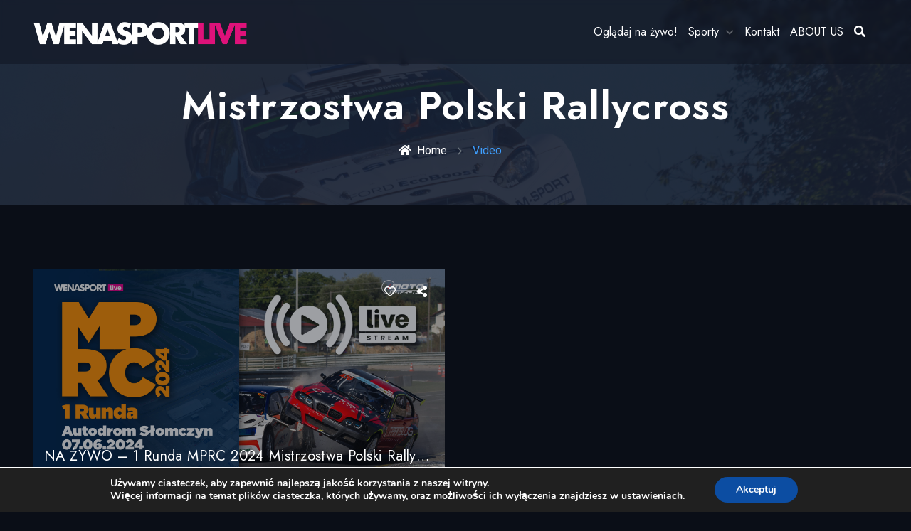

--- FILE ---
content_type: text/css
request_url: https://wenasportlive.com/wp-content/uploads/maxmegamenu/style.css?ver=5b8807
body_size: 145
content:
@charset "UTF-8";

/** THIS FILE IS AUTOMATICALLY GENERATED - DO NOT MAKE MANUAL EDITS! **/
/** Custom CSS should be added to Mega Menu > Menu Themes > Custom Styling **/

.mega-menu-last-modified-1756029077 { content: 'Sunday 24th August 2025 09:51:17 UTC'; }

.wp-block {}

--- FILE ---
content_type: text/css
request_url: https://wenasportlive.com/wp-content/themes/streamlab/assets/css/style.css?ver=1.0
body_size: 18804
content:
/*
Template: streamlab - Video Streaming WordPress Theme
Author: Gentechtree
Version: 1.0
Design and Developed by: Gentechtree.com

*/

/*================================================
[  Table of contents  ]
================================================
==> Moz Selection
==> General
==> Loading
==> Back to Top
==> WordPress Core
==> Button Core
==> Flaticon
==> Dummy data
==> Blog Sidebar
==> Blog
==> Pagination
==> Social Media Icons Share
==> Home Blog
==> Error
==> Header
==> Sidebar Menu
==> Breadcrumb
==> Footer
==> Team
==> Video Popup
==> Swiper Pagination
==> Page id
==> OWL Carousel
==> Banner
==> Gen Slick
==> Carousel Movies
==> Movies Single
==> Notification
==> Masvideos Breadcrumb
==> Single Tv Show
==> Single Tv Season
==> Quote From
==> Table

======================================
[ End table content ]
======================================*/

/*================================================
Moz Selectio
================================================*/
:root { --primary-color: #3F9FFF; --primarydark-color: #60b0ff; --black-color: #182031; --dark-color: #0a0e17; --secondary-color: #cecfd1; --grey-color: #f5f5f1; --white-color: #ffffff; --body-fonts: 'Roboto', sans-serif; --title-fonts: 'Jost', sans-serif; }
::-moz-selection { text-shadow: none; background: var(--primary-color); color: #fff; }
::-moz-selection { text-shadow: none; background: var(--primary-color); color: #fff; }
::selection { text-shadow: none; background: var(--primary-color); color: #fff; }

/*================================================
General
================================================*/
body { background: var(--dark-color); font-family: var(--body-fonts); font-size: 1rem; font-style: normal; font-weight: normal; line-height: 2; color: var(--secondary-color); overflow-x: hidden; }
h1, h2, h3, h4, h5, h6 { font-family: var(--title-fonts); color: var(--white-color); font-style: normal; text-transform: capitalize; font-weight: 600; margin: 0; letter-spacing: 0.02em; -ms-word-wrap: break-word; word-wrap: break-word; }
h1 a, h2 a, h3 a, h4 a, h5 a, h6 a { color: inherit; }
h1 { font-size: 40px; font-style: normal; line-height: 48px; }
h2 { font-size: 36px; font-style: normal; line-height: 44px; }
h3 { font-size: 32px; font-style: normal; line-height: 40px; }
h4 { font-size: 28px; font-style: normal; line-height: 36px; }
h5 { font-size: 24px; font-style: normal; line-height: 32px; }
h6 { font-size: 20px; font-style: normal; line-height: 28px; }

/*===== HTML Tags =====*/
a, .button { color: var(--primary-color); outline: none !important; transition: all 0.5s ease-in-out; transition: all 0.5s ease-in-out; -moz-transition: all 0.5s ease-in-out; -ms-transition: all 0.5s ease-in-out; -o-transition: all 0.5s ease-in-out; -webkit-transition: all 0.5s ease-in-out; }
a:focus, a:hover { color: var(--primary-color); outline: none; text-decoration: none !important; }
p { margin-bottom: 30px; }
img { max-width: 100%; height: auto; }
pre { background: var(--white-color); padding: 15px; border: 1px solid var(--grey-color); }
hr { margin: 0; padding: 0px; border-bottom: 1px solid #e0e0e0; border-top: 0px; }
b, strong { font-weight: 600; }

/*===== Lists (Nested) =====*/
ol, ul { padding-left: 25px; margin-bottom: 1em; }
ol li { list-style: decimal; }
ol ol { padding-left: 25px; }
ul li { list-style: inherit; }

/*===== Definition Lists =====*/
dl dd { margin-bottom: 15px; }
dl dd:last-child { margin-bottom: 0px; }

/*===== Table =====*/
table { border: 2px solid #222d42; width: 100%; margin-bottom: 20px; }
table td, table th { border: 2px solid #222d42; padding: 8px; text-align: center; }

/*===== Input Textarea =====*/
input, input.form-control { background: var(--black-color); border: 1px solid var(--black-color); color: var(--white-color); width: 100%; float: left; font-size: 16px; padding: 0 15px; height: 54px; line-height: 54px; outline: none; -webkit-border-radius: 0px; -moz-border-radius: 0px; border-radius: 0px; transition: all 0.5s ease-in-out; transition: all 0.5s ease-in-out; -moz-transition: all 0.5s ease-in-out; -ms-transition: all 0.5s ease-in-out; -o-transition: all 0.5s ease-in-out; -webkit-transition: all 0.5s ease-in-out; }
input:focus, input:hover, textarea:focus, textarea:hover, .form-control:focus { border-color: var(--primarydark-color); outline: none; }
input[type="radio"], input[type="checkbox"] { width: auto; height: auto; float: none; margin-right: 5px; }
textarea { background: var(--black-color); border: 1px solid var(--black-color); color: var(--white-color); width: 100%; float: left; padding: 10px 15px; outline: none; -webkit-border-radius: 0; -moz-border-radius: 0; border-radius: 0; transition: all 0.5s ease-in-out; transition: all 0.5s ease-in-out; -moz-transition: all 0.5s ease-in-out; -ms-transition: all 0.5s ease-in-out; -o-transition: all 0.5s ease-in-out; -webkit-transition: all 0.5s ease-in-out; }
input::placeholder, textarea::placeholder { color: var(--secondary-color); }
input:-ms-input-placeholder, textarea:-ms-input-placeholder { color: var(--secondary-color); }
input::-ms-input-placeholder, textarea::-ms-input-placeholder { color: var(--secondary-color); }

/*===== Select =====*/
select, select.form-control { border: 1px solid var(--black-color); color: var(--white-color); background: var(--black-color); width: 100%; float: left; padding: 0 30px 0 30px; height: 51px; line-height: 48px; outline: none; -webkit-border-radius: 0px; -moz-border-radius: 0px; border-radius: 0px; transition: all 0.5s ease-in-out; transition: all 0.5s ease-in-out; -moz-transition: all 0.5s ease-in-out; -ms-transition: all 0.5s ease-in-out; -o-transition: all 0.5s ease-in-out; -webkit-transition: all 0.5s ease-in-out; -webkit-appearance: none; -moz-appearance: none; appearance: none; background-image: url('data:image/svg+xml;utf8,<svg fill=\'%23999999\' height=\'24\' viewBox=\'0 0 24 24\' width=\'24\' xmlns=\'http://www.w3.org/2000/svg\'><path d=\'M7 10l5 5 5-5z\'/><path d=\'M0 0h24v24H0z\' fill=\'none\'/></svg>'); background-repeat: no-repeat; background-position: right 16px bottom 50%; background-size: 20px 20px; }

/*===== Container =====*/
.container, .elementor-section.elementor-section-boxed>.elementor-container { max-width: 1710px; }
.content-area .site-main { padding: 90px 0; display: inline-block; width: 100%; overflow: hidden; float: left; }

/*================================================
Loading
================================================*/
#gen-loading { flex-direction: column; justify-content: center; align-items: center; position: fixed; display: flex; top: 0; left: 0; right: 0; bottom: 0; z-index: 9999; width: 100%; height: 100%; background: var(--dark-color); }
#gen-loading img { height: 75px; }

/*================================================
Back to Top
================================================*/
#back-to-top .top { position: fixed; bottom: 75px; right: 30px; margin: 0px; color: var(--white-color); background: var(--primary-color); z-index: 999; border: 1px solid var(--primary-color); font-size: 26px; width: 50px; height: 50px; text-align: center; line-height: 50px; -webkit-border-radius: 00px; -moz-border-radius: 00px; border-radius: 00px; }
#back-to-top .top:hover { background: var(--primarydark-color); color: var(--white-color); border: 1px solid var(--primarydark-color); }

/*================================================
WordPress Core
================================================*/
.alignnone { margin: 5px 20px 20px 0; }
.aligncenter, div.aligncenter { display: block; margin: 5px auto 15px auto; }
.alignright { float: right; margin: 5px 0 20px 20px; }
.alignleft { float: left; margin: 5px 20px 20px 0; }
a img.alignright { float: right; margin: 5px 0 20px 20px; }
a img.alignnone { margin: 5px 20px 20px 0; }
a img.alignleft { float: left; margin: 5px 20px 20px 0; }
a img.aligncenter { display: block; margin-left: auto; margin-right: auto; }
.wp-caption { background: var(--black-color); border: 1px solid #222d42; max-width: 96%; padding: 5px; text-align: center; }
.wp-caption.alignnone { margin: 5px 20px 20px 0; }
.wp-caption.alignleft { margin: 5px 20px 20px 0; }
.wp-caption.alignright { margin: 5px 0 20px 20px; }
.wp-caption img { border: 0 none; height: auto; margin: 0; max-width: 98.5%; padding: 0; width: auto; }
.wp-caption p.wp-caption-text { font-size: 11px; line-height: 17px; margin: 0; padding: 0 4px 5px; }
.wp-block-audio figcaption, .wp-block-video figcaption, .wp-block-image figcaption, .wp-block-gallery .blocks-gallery-image figcaption, .wp-block-gallery .blocks-gallery-item figcaption { font-size: 14px; line-height: 1.6; margin: 0; padding: 0.5rem; text-align: center; }
.wp-block-gallery figcaption.blocks-gallery-caption { margin-bottom: 10px; }
.bypostauthor { display: block; }
.wp-caption-text { font-size: 14px; margin: 4px 0 0; line-height: normal; }

/*===== Text meant only for screen readers =====*/
.screen-reader-text { clip: rect(1px, 1px, 1px, 1px); position: absolute !important; white-space: nowrap; height: 0px; width: 1px; overflow: hidden; }
.screen-reader-text:focus { background-color: var(--grey-color); border-radius: 3px; box-shadow: 0 0 2px 2px rgba(0, 0, 0, 0.6); clip: auto !important; color: #21759b; display: block; font-size: 14px; font-size: 0.875rem; font-weight: 600; height: auto; left: 5px; line-height: normal; padding: 15px 23px 14px; text-decoration: none; top: 5px; width: auto; z-index: 100000; }

/*================================================
Button Core
================================================*/
input[type="button"], [type="reset"], [type="submit"] { padding: 12px 30px; font-family: var(--title-fonts); font-size: 16px; background: var(--primary-color); color: var(--white-color); text-transform: capitalize; color: var(--white-color) !important; display: inline-block; border: none; width: auto; height: auto; line-height: 2; text-transform: uppercase; -webkit-border-radius: 0px; -moz-border-radius: 0px; border-radius: 0px; transition: all 0.5s ease-in-out; transition: all 0.5s ease-in-out; -moz-transition: all 0.5s ease-in-out; -ms-transition: all 0.5s ease-in-out; -o-transition: all 0.5s ease-in-out; -webkit-transition: all 0.5s ease-in-out; }
[type="button"]:hover, [type="reset"]:hover, [type="submit"]:hover { color: var(--white-color) !important; }
.gen-button { text-transform: uppercase; position: relative; width: auto; font-weight: 400; background: var(--primary-color); color: var(--white-color); font-family: var(--title-fonts); font-size: 16px; padding: 12px 30px; line-height: 2; vertical-align: middle; border: none; display: inline-block; overflow: hidden; -webkit-border-radius: 0px; -moz-border-radius: 0px; border-radius: 0px; }
.gen-button span { z-index: 9; position: relative; }
.gen-button i { margin-right: 10px; }
.gen-button:hover, .gen-button:focus { color: var(--white-color); background: var(--primarydark-color); }

/*===== Button link =====*/
.gen-button.gen-button-link { padding: 0; background: transparent; color: var(--white-color); -webkit-border-radius: 0px; -moz-border-radius: 0px; border-radius: 0px; }
.gen-button.gen-button-link:hover { color: var(--white-color); }
.gen-button.gen-button-link i { margin-right: 10px; height: 56px; width: 56px; display: inline-block; line-height: 56px; background: var(--white-color); color: var(--primary-color); text-align: center; -webkit-border-radius: 900px; -moz-border-radius: 900px; border-radius: 900px; transition: all 0.5s ease-in-out; transition: all 0.5s ease-in-out; -moz-transition: all 0.5s ease-in-out; -ms-transition: all 0.5s ease-in-out; -o-transition: all 0.5s ease-in-out; -webkit-transition: all 0.5s ease-in-out; }
.gen-button.gen-button-link:hover i { background: var(--primary-color); color: var(--white-color); }

/*===== Button outline =====*/
.gen-button.gen-button-outline { background: transparent; border: 1px solid var(--primary-color); color: var(--primary-color); }
.gen-button.gen-button-outline:hover { color: var(--blue-color); border: 1px solid var(--blue-color) }

/*================================================
Flaticon
================================================*/
[class^="flaticon-"]:before, [class*=" flaticon-"]:before, [class^="flaticon-"]:after, [class*=" flaticon-"]:after { font-family: "Flaticon"; font-size: inherit; font-style: normal; line-height: inherit; margin-left: 0; }

/*================================================
Dummy data
================================================*/
.gen-sticky-post-label { padding: 5px 15px; background: var(--primary-color); color: var(--white-color); margin-bottom: 15px; display: inline-block; font-size: 14px; line-height: 22px; -webkit-border-radius: 900px; -moz-border-radius: 900px; border-radius: 900px; }
.gen-sticky-post-label i { margin-right: 5px; }
.wp-block-button__link, .wp-block-file a.wp-block-file__button { background: var(--primary-color); color: var(--white-color) !important; font-size: 16px; }
.wp-block-button__link:hover, .wp-block-file a.wp-block-file__button:hover { background: var(--primarydark-color); color: var(--white-color); }
.is-style-outline .wp-block-button__link, .wp-block-button__link.is-style-outline { border-color: var(--primary-color); color: var(--primary-color) !important; }
.is-style-outline .wp-block-button__link:hover, .wp-block-button__link.is-style-outline:hover { background: transparent; border-color: var(--dark-color); color: var(--dark-color) !important; }
.is-style-squared .wp-block-button__link { border-radius: 0; }
.wp-block-button { margin-bottom: 30px; }
.wp-block-cover.has-background-dim { color: var(--white-color); }
blockquote { background: var(--black-color); padding: 15px 30px; border: 2px solid #222d42; border-radius: 0; border-left: 5px solid var(--primary-color); margin-bottom: 30px; }
blockquote cite { font-family: var(--title-fonts); color: var(--primary-color); text-transform: uppercase; font-weight: 600; font-style: italic; }
blockquote strong { font-family: var(--title-fonts); color: var(--primary-color); font-style: italic; font-weight: 600; }
.wp-block-pullquote.is-style-solid-color blockquote { color: var(--secondary-color); }
.gen-blog-post .gen-blog-contain blockquote p { margin-bottom: 0; }
.gen-blog-post .gen-blog-contain p:last-child { margin-bottom: 0; }
.post-password-form input { float: none; }
.post-password-form input[type="password"], .gen-blog-post .gen-blog-contain .wp-block-archives-dropdown select { background-color: var(--dark-color); border: 1px solid var(--dark-color); }
.wp-block-latest-posts__post-author, .wp-block-latest-posts__post-date { color: var(--secondary-color); }
.gen-blog-post .gen-blog-contain table td, .gen-blog-post .gen-blog-contain table th, .gen-comment-area table td, .gen-comment-area table th { border-color: #222d42; background: var(--black-color); }
.gen-comment-area { display: inline-block; width: 100%; }
.gen-blog-contain .wp-block-archives, .gen-blog-contain .wp-block-archives-dropdown, .gen-blog-contain .wp-block-categories, .gen-blog-contain .wp-block-latest-posts, .gen-blog-contain .wp-block-tag-cloud, .gen-blog-contain .wp-block-search { margin: 0 0 30px; padding: 0; display: inline-block; width: 100%; float: left; }
.gen-blog-contain .wp-block-archives li { list-style-type: none; }
.has-dates .wp-block-latest-comments__comment, .has-excerpts .wp-block-latest-comments__comment, .wp-block-latest-comments__comment { display: inline-block; width: 100%; }

/*===== Gallery =====*/
.gallery-item .gallery-caption { font-size: 14px; line-height: 22px; }
.gallery-size-thumbnail .gallery-item { margin-right: 2%; width: 18.4%; margin-bottom: 2%; display: inline-block; vertical-align: top; }
.gallery.gallery-size-thumbnail { display: inline-block; width: 100%; }
.gallery-size-thumbnail .gallery-item img { margin-bottom: 10px; }
.gallery-columns-1 .gallery-item { width: 100%; margin-right: 0px; }
.gallery-columns-2 .gallery-item { width: 48%; }
.gallery-columns-3 .gallery-item { width: 31.3%; }
.gallery-columns-4 .gallery-item { width: 23%; }
.gallery-columns-5 .gallery-item { width: 18%; }
.gallery-columns-6 .gallery-item { width: 14.6%; }
.gallery-columns-7 .gallery-item { width: 12.2%; }
.gallery-columns-8 .gallery-item { width: 10.5%; }
.gallery-columns-9 .gallery-item { width: 9.1%; }

/*===== Calendar =====*/
.gen-blog-contain .wp-block-calendar { display: inline-block; width: 100%; margin-bottom: 30px; }
.wp-block-calendar table caption, .wp-block-calendar table tbody { color: var(--secondary-color); }
.wp-calendar-table { margin-bottom: 0; }
.wp-calendar-table caption { padding: 0 0 15px; color: var(--dark-color); text-align: center; caption-side: top; }
.wp-calendar-nav .wp-calendar-nav-prev { width: 50%; border: 1px solid #222d42; display: inline-block; float: left; text-align: center; border-right: 0; padding: 4px; border-top: 0; color: var(--secondary-color); text-decoration: none; background: var(--dark-color); }
.wp-calendar-nav .wp-calendar-nav-next { width: 50%; border: 1px solid #222d42; display: inline-block; float: left; text-align: center; padding: 4px; border-top: 0; color: var(--secondary-color); text-decoration: none; background: var(--dark-color); }
.wp-calendar-nav .pad { display: none; }
.wp-calendar-nav span a { color: var(--secondary-color); text-decoration: none; }
.wp-calendar-nav span a:hover { color: var(--primary-color); }

/*=====  Tags =====*/
.wp-block-tag-cloud .tag-cloud-link { font-size: 14px !important; background: var(--primary-color); margin: 0 10px 10px 0; display: inline-block; float: left; color: var(--white-color); padding: 4px 8px; border: 1px solid var(--primary-color); transition: all 0.5s ease-in-out; -webkit-transition: all 0.5s ease-in-out; -o-transition: all 0.5s ease-in-out; -moz-transition: all 0.5s ease-in-out; -ms-transition: all 0.5s ease-in-out; -webkit-border-radius: 0; -moz-border-radius: 0; border-radius: 0; }
.wp-block-tag-cloud .tag-cloud-link:hover { border-color: var(--primarydark-color); background: var(--primarydark-color); color: var(--white-color); }

/*=====  Blog Page Link =====*/
.page-links { margin: 15px 0 10px; clear: both; }
.gen-blog-contain .page-links a, .page-links > span.page-number, .page-links a, .page-links .post-page-numbers { border: none; width: 30px; height: 30px; line-height: 30px; text-align: center; background: var(--dark-color); margin-left: 5px; padding: 0px; display: inline-block; color: var(--white-color); }
.gen-blog-contain .page-links a:hover, .page-links .post-page-numbers.current { text-decoration: none; border-color: transparent; background: var(--primary-color); color: var(--white-color); }
.gen-blog-contain .page-links > span.page-number, .page-links > span.page-number { background: var(--primary-color); color: var(--white-color); }
article.hentry .gen-blog-contain .page-links a:hover { color: #fff; }
.wp-block-table.is-style-stripes td { border-color: #eaeaea; }
.wp-block-table td, .wp-block-table th { text-align: left; }
.wp-block-latest-posts.is-grid.has-dates { margin: 0; }
.wp-block-table.is-style-stripes tbody tr:nth-child(odd) td { background-color: var(--black-color); }
article.hentry.format-audio .gen-post-media p:nth-child(-n+2) { display: inline-block; margin-bottom: 0; padding-top: 30px; }
article.hentry.format-audio .gen-post-media p { margin-bottom: 0; padding-left: 30px; }
article.hentry.format-audio .gen-post-media p { margin-bottom: 0; padding-left: 30px; }
article.hentry.format-video .gen-post-media p { margin-bottom: 0; }
article.hentry.format-video .gen-post-media { text-align: center; }
article.hentry.format-audio .gen-post-media embed, article.hentry.format-video .gen-post-media iframe { width: 100%; }

/*================================================
Blog Sidebar
================================================*/
.widget { margin-bottom: 30px; display: inline-block; width: 100%; float: left; position: relative; padding: 30px; background: var(--black-color); border: none; -webkit-border-radius: 0; -moz-border-radius: 0; border-radius: 0; -webkit-border-radius: 0; -moz-border-radius: 0; border-radius: 0; }
.widget:last-child { margin-bottom: 0; }

/*+++++ Widget Title +++++*/
.widget .widget-title { margin-bottom: 15px; padding: 0; font-size: 24px; position: relative; line-height: 32px; }

/*+++++ SideBar - Search +++++*/
.widget.widget_search .widget-title { color: var(--white-color); }
.widget.widget_search .widget-title:before { background: var(--white-color); }
.widget.widget_search input { border: 1px solid transparent; color: var(--dark-color); background: var(--white-color); }
.widget.widget_search input:focus, .widget.widget_search input:hover { border: 1px solid transparent; color: var(--primary-color); }
.widget.widget_search input::placeholder { color: var(--dark-color); }
.widget.widget_search input:-ms-input-placeholder { color: var(--dark-color); }
.widget.widget_search input::-ms-input-placeholder { color: var(--dark-color); }
.search-form { position: relative; }
.search-form label { width: 100%; margin-bottom: 0; float: left; width: 100%; }
.search-submit { border: none; padding: 0; position: absolute; text-align: center; color: var(--white-color) !important; line-height: 54px; height: 54px; width: 54px; top: 0; right: 0; transition: all 0.5s ease-in-out; transition: all 0.5s ease-in-out; -moz-transition: all 0.5s ease-in-out; -ms-transition: all 0.5s ease-in-out; -o-transition: all 0.5s ease-in-out; -webkit-transition: all 0.5s ease-in-out; }
.search-submit:before { content: "\f002"; font-family: "Font Awesome 5 Free"; font-weight: 600; }
.search-submit:hover { color: var(--white-color) !important; background: var(--primarydark-color); outline: none; }

/*+++++ widget-menu +++++*/
.widget ul { padding: 0; margin: 0; }
.widget ul li { list-style: none; margin: 0 0 15px 0; }
.widget ul li:last-child { margin-bottom: 0; }
.widget ul ul.children { padding-left: 25px; margin-top: 15px; }
.widget ul li a { padding: 0 0 0 20px; color: var(--white-color); position: relative; -ms-word-wrap: break-word; word-wrap: break-word; position: relative; }
.widget ul li a:hover { color: var(--primary-color); text-decoration: none; }
.widget.widget_archive ul li>a:before, .widget.widget_categories ul li>a:before, .widget.widget_meta ul li a:before, .widget.widget_recent_comments ul li:before, .widget.widget_recent_entries ul li>a:before, .widget.widget_nav_menu ul li>a:before, .widget.widget_pages ul li a:before { position: absolute; content: '\f054'; left: 0; font-size: 12px; top: 3px; color: inherit; font-family: "Font Awesome 5 Free"; line-height: normal; font-weight: 900; }

/*+++++ SideBar - Recent Comments +++++*/
.widget.widget_recent_comments #recentcomments li, .widget.widget_recent_comments ul li { padding-left: 20px; position: relative; }
.widget.widget_recent_comments #recentcomments li.recentcomments span a, .widget.widget_recent_comments ul li.recentcomments span a { color: var(--white-color); }
.widget.widget_recent_comments #recentcomments li.recentcomments a:before, .widget.widget_recent_comments ul li.recentcomments a:before { display: none; }
.widget.widget_recent_comments #recentcomments li.recentcomments a, .widget.widget_recent_comments ul li.recentcomments a { color: var(--primary-color); }
.widget.widget_recent_comments #recentcomments li.recentcomments a:hover, .widget.widget_recent_comments ul li.recentcomments a:hover { color: var(--primary-color); text-decoration: underline !important; }
.widget.widget_recent_comments ul li:before, .widget.widget_recent_comments ul li:before { content: '\f27a'; font-size: 12px; top: 10px; font-weight: 600; }
.widget.widget_archive ul > li a:before { left: 0; top: 5px; font-size: 10px; }
.widget.widget_archive ul li { font-weight: 400; color: var(--primary-color); }

/*+++++  SideBar Calendar  +++++*/
.widget_calendar table caption { caption-side: inherit; padding: 0 0 10px; color: var(--white-color); font-weight: 600; }
.widget_calendar table#wp-calendar { width: 100%; text-align: center; margin-bottom: 0; margin-top: 0; background: var(--dark-color); }
.widget_calendar .calendar_wrap td#today { background: var(--primary-color); color: var(--white-color); }
.widget_calendar .calendar_wrap td#today a { color: var(--white-color); }
.widget_calendar .calendar_wrap table th { background: var(--dark-color); color: var(--white-color); }
.widget_calendar .calendar_wrap table th, .widget_calendar .calendar_wrap table td { padding: 8px; text-align: center; }

/*+++++  widget_categories  +++++*/
.widget.widget_categories ul li>a { padding-left: 30px; }
.widget.widget_categories ul > li a:before { left: 0; top: 4px; content: '\f07c'; font-weight: 400; font-size: 14px; }
.widget_categories ul > li:last-child { margin-bottom: 0; }

/*+++++  Meta - widget RSS +++++*/
.widget.widget_rss ul li { margin-bottom: 30px; }
.widget.widget_rss ul li:last-child { margin-bottom: 0; }
.widget.widget_rss ul li a { padding-left: 0; font-size: 16px; color: var(--white-color); font-weight: 600; font-family: var(--title-fonts); }
.widget.widget_rss ul li a:hover { color: var(--primary-color); }
.widget.widget_rss ul li a:before { display: none; }
.widget.widget_rss ul li cite { font-weight: 600; margin-top: 5px; display: inline-block; width: 100%; }
.widget.widget_rss ul li .rss-date { font-size: 14px; color: var(--primary-color); line-height: 1; float: left; display: inline-block; width: 100%; margin: 5px 0; }

/*+++++ widget Nav Menu +++++*/
.widget.widget_nav_menu ul li .sub-menu, .widget ul.menu li .sub-menu { display: block !important; padding-left: 15px; margin-top: 15px; }

/*+++++  SideBar - widget Recent Entries +++++*/
.widget_recent_entries ul li .post-date { font-weight: 600; color: var(--dark-color); }

/*+++++ SideBar - Tags +++++*/
.widget_tag_cloud .tag-cloud-link { font-size: 14px !important; background: var(--dark-color); margin: 0 10px 10px 0; display: inline-block; float: left; color: var(--white-color); padding: 2px 12px; -webkit-border-radius: 0; -moz-border-radius: 0; border-radius: 0; border: 1px solid var(--dark-color); transition: all 0.5s ease-in-out; -webkit-transition: all 0.5s ease-in-out; -o-transition: all 0.5s ease-in-out; -moz-transition: all 0.5s ease-in-out; -ms-transition: all 0.5s ease-in-out; }
.widget_tag_cloud .tag-cloud-link:hover { border-color: var(--primary-color); background: var(--primary-color); color: var(--white-color); }

/*+++++ widget Dropdown +++++*/
.widget select, .widget select.form-control { background-color: var(--dark-color); border-color: var(--dark-color); }
@media(max-width:1023px) {
	.sidebar.widget-area { margin-top: 45px; }
}

/*===== Comments Box =====*/
.comment-respond { margin-top: 0; display: inline-block; width: 100%; }
.commentlist .comment .comment-respond { margin-bottom: 15px; }
.gen-comment-area .comments-title, .comment-respond .comment-reply-title { padding-top: 45px; position: relative; margin: 0; padding-bottom: 0; }
.comment-respond .comment-reply-title a { font-weight: 600; color: var(--primary-color); font-size: 60%; margin-left: 30px; }
.comment-respond .comment-reply-title a:hover { color: var(--primary-color); text-decoration: none; }
.commentlist { margin: 0; padding: 0; list-style: none; }
.commentlist .comment { margin-top: 30px; margin-bottom: 0; vertical-align: top; padding: 0; list-style: none; }
.commentlist .gen-comment-info { padding: 30px; border: 1px solid var(--black-color); position: relative; background: var(--black-color); -webkit-border-radius: 0; -moz-border-radius: 0; border-radius: 0; }
.commentlist ol.children { padding-left: 60px; }
.commentlist .gen-comment-wrap { display: -ms-flexbox; display: flex; -ms-flex-align: start; align-items: flex-start; }
.commentlist .gen-comment-avatar { padding-right: 15px; }
.commentlist .gen-comment-avatar img { -webkit-border-radius: 900px; -moz-border-radius: 900px; border-radius: 900px; }
.commentlist .gen-comment-box { position: relative; display: inline-block; width: 100%; }
.commentlist .gen-comment-box .title:hover { text-decoration: none; color: var(--primary-color); }
.commentlist .comment-content p { margin: 0; }
.commentlist .gen-comment-info .reply a { position: absolute; right: 30px; top: 30px; margin: 0; font-size: 14px; line-height: 22px; text-transform: uppercase; }
.commentlist .gen-comment-info .reply a:hover { color: var(--primary-color); text-decoration: none; }
.no-comments, .comment-awaiting-moderation { font-style: italic; margin: 15px 0; }

/*===== Comments Form =====*/
.comment-respond .comment-notes, .comment-respond .logged-in-as { padding: 0; margin: 0 0 30px; }
.comment-respond .comment-form-comment { margin-top: 0; margin-bottom: 30px; display: inline-block; width: 100%; float: left; }
.comment-respond .comment-form-author, .comment-respond .comment-form-email, .comment-respond .comment-form-url { float: left; width: 33.11111%; display: inline-block; margin: 0 15px 30px 0; }
.comment-respond .comment-form-url { margin-right: 0; }
.comment-respond .form-submit { display: inline-block; width: 100%; margin-bottom: 0; float: left; }
.commentlist .comment-respond .comment-form-author, .comment-respond .comment-form-email, .comment-respond .comment-form-url { width: 32.2222%; float: left; }

/*===== Comments Form =====*/
ol.commentlist .pingback, ol.commentlist .trackback { margin-left: 25px; }

/*================================================
Blog
================================================*/
.gen-blog-contain .wp-block-group.has-background { color: var(--black-color); padding: 30px; }
.gen-blog-contain .wp-block-media-text.has-background { color: var(--black-color); }
.single-post .gen-blog-post { margin-bottom: 0; }
.gen-blog-post { margin-bottom: 30px; display: inline-block; width: 100%; background: var(--black-color); }
.gen-blog-post .gen-post-media { overflow: hidden; margin-bottom: 0; position: relative; }
.gen-blog-post .gen-post-media img { -webkit-transform: scale(1); transform: scale(1); -webkit-transition: 0.5s ease-in-out; transition: 0.5s ease-in-out; }
.gen-blog-post:hover .gen-post-media img { -webkit-transform: scale(1.1); transform: scale(1.1); }
.gen-blog-post .gen-blog-contain { padding: 30px; display: inline-block; position: relative; width: 100%; }
.gen-blog-col-3 .gen-blog-post .gen-blog-contain .gen-blog-title { font-size: 22px; line-height: 30px; }
.gen-blog-post .gen-blog-contain .gen-blog-title { font-size: 28px; line-height: 36px; margin: 0 0 5px; }
.gen-blog-post .gen-post-meta ul { margin: 0 0 15px; padding: 0; width: 100%; display: -ms-flexbox !important; display: flex !important; }
.gen-blog-post .gen-post-meta ul li { list-style: none; float: left; display: inline-block; margin-right: 20px; align-self: center !important; font-family: var(--title-fonts); font-size: 14px; line-height: 22px; text-transform: uppercase; }
.gen-blog-post .gen-post-meta ul li:last-child { margin-right: 0; }
.gen-blog-post .gen-post-meta ul li a { color: var(--white-color); }
.gen-blog-post .gen-post-meta ul li a:hover { color: var(--primary-color); }
.gen-blog-post .gen-post-meta ul li i { margin-right: 10px; color: var(--primary-color); }
@media(max-width:1399px) {
	.comment-respond .comment-form-author, .comment-respond .comment-form-email, .comment-respond .comment-form-url { float: left; width: 31.66%; }
}
@media(max-width:767px) {
	.commentlist ol.children { padding-left: 30px; }
	.commentlist .gen-comment-info { padding: 15px; }
	.commentlist .gen-comment-info .reply a { right: 15px; top: 15px; }
	.comment-respond .comment-form-author, .comment-respond .comment-form-email, .comment-respond .comment-form-url { width: 100%; margin-right: 0; }
	.commentlist .gen-comment-avatar { width: 90px; }
}
@media(max-width:479px) {
	.commentlist .gen-comment-wrap { display: -ms-flexbox; display: inline-block; -ms-flex-align: start; align-items: inherit; width: 100%; }
	.commentlist .gen-comment-avatar { margin: 0 0 15px 0; }
	.gen-blog-post .gen-blog-contain { padding: 15px; }
	.gen-blog-post .gen-post-meta ul li { font-size: 14px; margin-bottom: 5px; }
}

/*================================================
Pagination
================================================*/
.gen-pagination .page-numbers { display: -ms-flexbox; display: flex; padding-left: 0; list-style: none; padding: 0; margin: 0; }
.gen-pagination .page-numbers li:first-child .page-numbers { margin-left: 0; }
.gen-pagination .page-numbers li .page-numbers { position: relative; display: block; padding: 0px 15px; height: 50px; width: 50px; text-align: center; line-height: 46px; margin: 0 5px; color: var(--white-color); background-color: var(--black-color); border: 2px solid var(--black-color); -webkit-border-radius: 0; -moz-border-radius: 0; border-radius: 0; }
.gen-pagination .page-numbers li .page-numbers:hover { color: var(--white-color); text-decoration: none; background-color: var(--primary-color); border-color: var(--primary-color); z-index: 2; }
.gen-pagination .page-numbers li .page-numbers:focus { box-shadow: none; outline: 0; z-index: 2; }
.gen-pagination .page-numbers li .page-numbers:not(:disabled):not(.disabled) { cursor: pointer }
.gen-pagination .page-numbers li .page-numbers.current { color: var(--white-color); background: var(--primary-color); border-color: var(--primary-color); z-index: 1; -webkit-transition: all 0.5s ease-out 0s; -moz-transition: all 0.5s ease-out 0s; -ms-transition: all 0.5s ease-out 0s; -o-transition: all 0.5s ease-out 0s; transition: all 0.5s ease-out 0s; }
.gen-pagination .page-numbers li .next.page-numbers, .gen-pagination .page-numbers li .prev.page-numbers { width: auto; }
@media(max-width:767px) {
	.gen-pagination .page-numbers li .next.page-numbers, .gen-pagination .page-numbers li .prev.page-numbers { width: auto; display: none; }
}
@media(max-width:767px) {
	.gen-pagination .page-numbers li .page-numbers { padding: 0px 10px; height: 45px; width: 45px; line-height: 42px; }
}

/*================================================
Home Blog
================================================*/
.gen-blog .swiper-container .gen-blog-post { margin-bottom: 0; }
.gen-blog .swiper-container .gen-blog-post .gen-post-media .menu { display: none; }
.gen-blog .gen-blog-post .gen-blog-bottom { display: flex; align-items: center; justify-content: space-between; }
.gen-blog .swiper-container .gen-blog-post .gen-blog-contain .gen-blog-title { font-size: 24px; line-height: 32px; }

/*================================================
Error
================================================*/
.gen-error-block { text-align: center; }
.gen-error-block .gen-errot-text { font-size: 420px; font-family: var(--title-fonts); color: var(--white-color); line-height: 0.8; margin-bottom: 30px; font-style: normal; text-transform: uppercase; font-weight: 600; }
@media(max-width:1023px) {
	.gen-error-block .gen-errot-text { font-size: 320px; }
}
@media(max-width:767px) {
	.gen-error-block .gen-errot-text { font-size: 200px; }
	.gen-error-block h2 { font-size: 26px; line-height: 34px; }
}
@media(max-width:479px) {
	.gen-error-block .gen-errot-text { font-size: 130px; }
}

/*================================================
Header
================================================*/
.animated { -webkit-animation-duration: 1.25s; animation-duration: 1.25s; }
.fadeInDown { animation-name: fadeInDown }
@keyframes fadeInLeft {
	from { opacity: 0; transform: translate3d(-100%, 0, 0) }
	to { opacity: 1; transform: none }
}
header#gen-header { position: relative; display: inline-block; width: 100%; clear: both; background: var(--dark-color); z-index: 99; }
header#gen-header.gen-header-sticky { position: fixed; top: 0; left: 0; display: inline-block; width: 100%; -webkit-box-shadow: 0px 5px 15px 0px rgba(0, 33, 85, 0.1); -moz-box-shadow: 0px 5px 15px 0px rgba(0, 33, 85, 0.1); box-shadow: 0px 5px 15px 0px rgba(0, 33, 85, 0.1); }

/*===== Header Top Bar =====*/
header#gen-header .gen-top-header { background: var(--dark-color); padding: 0; font-size: 14px; }
header#gen-header .gen-top-header .gen-header-contact.text-right ul { float: right; }
header#gen-header .gen-top-header .gen-header-contact ul { margin: 0; padding: 0; }
header#gen-header .gen-top-header .gen-header-contact ul li { list-style: none; display: inline-block; color: var(--white-color); border-left: 1px solid rgba(255, 255, 255, 0.1); padding: 10px 20px; float: left; }
header#gen-header .gen-top-header .gen-header-contact ul li:last-child { margin-right: 0; border-right: 1px solid rgba(255, 255, 255, 0.1); }
header#gen-header .gen-top-header .gen-header-contact ul li i { margin-right: 10px; }
header#gen-header .gen-top-header .gen-header-contact ul li a { color: var(--white-color); }
header#gen-header .gen-top-header .gen-header-contact ul li a:hover { color: var(--white-color); background: transparent; }
header#gen-header .gen-top-header .text-right .gen-header-social ul, header#gen-header .gen-top-header .gen-header-social.text-right ul { float: right; }
header#gen-header .gen-top-header .gen-header-social ul { margin: 0; padding: 0; }
header#gen-header .gen-top-header .gen-header-social ul li { list-style: none; display: inline-block; float: left; border-left: 1px solid rgba(255, 255, 255, 0.1); }
header#gen-header .gen-top-header .gen-header-social ul li a { color: var(--white-color); padding: 10px 20px; display: inline-block; }
header#gen-header .gen-top-header ul li a:hover { color: var(--white-color); background: var(--primary-color) }
header#gen-header .gen-top-header .gen-header-social ul li:last-child { border-right: 1px solid rgba(255, 255, 255, 0.1); }

/*===== Logo =====*/
header#gen-header .gen-bottom-header .navbar .navbar-brand { line-height: 80px; }
header#gen-header .gen-bottom-header .navbar .navbar-brand img { height: 60px; max-width: initial; }

/*===== Header Navbar Bar =====*/
header#gen-header .gen-bottom-header { min-height: 90px; }
header#gen-header .gen-bottom-header .navbar { padding: 0; }
header#gen-header .gen-bottom-header .navbar .gen-menu-contain { display: inline-block; width: 100%; }
header#gen-header .gen-bottom-header .navbar .navbar-nav { float: right; }
header#gen-header .gen-bottom-header .navbar .navbar-nav li { position: relative; display: inline-block; float: left; margin-right: 30px; color: var(--white-color); line-height: 90px; font-weight: 400; }
header#gen-header .gen-bottom-header .navbar .navbar-nav li:last-child { margin-right: 0; }
header#gen-header .gen-bottom-header .navbar .navbar-nav li a { color: var(--white-color); font-family: var(--title-fonts); }
header#gen-header .gen-bottom-header .navbar .navbar-nav li a:focus, header#gen-header .gen-bottom-header .navbar .navbar-nav li a:hover, header#gen-header .gen-bottom-header .navbar .navbar-nav li.current-menu-item a, header#gen-header .gen-bottom-header .navbar .navbar-nav li.current_page_item a, header#gen-header .gen-bottom-header .navbar .navbar-nav li:hover a, header#gen-header .gen-bottom-header .navbar .navbar-nav li.current-menu-ancestor a { color: var(--primary-color); }

/*===== Sub Menu Bar =====*/
header#gen-header .gen-bottom-header .navbar .navbar-nav li .sub-menu { display: none; }
header#gen-header .gen-bottom-header .navbar .navbar-nav li:hover .sub-menu { display: block; background: var(--dark-color); position: absolute; top: 100%; left: 0; padding-left: 0; display: inline-block; width: 210px; z-index: 999; -webkit-box-shadow: 0px 5px 15px 0px rgba(0, 33, 85, 0.1); -moz-box-shadow: 0px 5px 15px 0px rgba(0, 33, 85, 0.1); box-shadow: 0px 5px 15px 0px rgba(0, 33, 85, 0.1); }
header#gen-header .gen-bottom-header .navbar .navbar-nav li .sub-menu li { line-height: 2; padding: 0; margin: 0; display: inline-block; width: 100%; color: var(--white-color); }
header#gen-header .gen-bottom-header .navbar .navbar-nav li i { margin-left: 10px; font-size: 12px; color: var(--white-color); opacity: 0.3; }
header#gen-header .gen-bottom-header .navbar .navbar-nav li .sub-menu li a { line-height: 2; text-transform: capitalize; padding: 10px 15px; display: inline-block; width: 100%; color: var(--white-color); font-size: 14px; }
header#gen-header .gen-bottom-header .navbar .navbar-nav li .sub-menu li a:focus, header#gen-header .gen-bottom-header .navbar .navbar-nav li .sub-menu li a:hover, header#gen-header .gen-bottom-header .navbar .navbar-nav li .sub-menu li.current-menu-item>a { background: var(--primary-color); color: var(--white-color); }
@media screen and (max-width:4000px) and (min-width:1023px) {
	header#gen-header .gen-bottom-header .navbar .navbar-nav li:hover>.sub-menu { display: block !important; }
}

/*===== Navigation Sub Menu =====*/
header#gen-header .gen-bottom-header .navbar .navbar-nav li .sub-menu li>.sub-menu { display: none; }
header#gen-header .gen-bottom-header .navbar .navbar-nav li .sub-menu li:hover>.sub-menu { position: absolute; top: 0; right: 100%; left: inherit; display: block; background: var(--dark-color); padding-left: 0; display: inline-block; width: 200px; }
header#gen-header .gen-bottom-header .navbar .navbar-nav li:hover .sub-menu li.menu-item-has-children>.gen-submenu-icon { opacity: 1; position: absolute; top: 12px; right: 15px; line-height: 2; font-size: 12px; color: var(--white-color); -moz-transform: rotate(270deg); -webkit-transform: rotate(270deg); -o-transform: rotate(270deg); -ms-transform: rotate(270deg); transform: rotate(270deg); }
header#gen-header .gen-bottom-header .navbar .navbar-nav li .sub-menu>li.menu-item-has-children:hover>.gen-submenu-icon { color: var(--white-color); }
header#gen-header .gen-bottom-header .navbar .navbar-nav li .sub-menu>li.menu-item-has-children:hover { background: var(--primary-color); color: var(--white-color); }
header#gen-header .gen-bottom-header .navbar .navbar-nav li .sub-menu li.menu-item-has-children:hover>a { color: var(--white-color); transition: all 0s ease-in-out; transition: all 0s ease-in-out; -moz-transition: all 0s ease-in-out; -ms-transition: all 0s ease-in-out; -o-transition: all 0s ease-in-out; -webkit-transition: all 0s ease-in-out; }

/*===== Navigation search =====*/
header#gen-header .gen-menu-search-block { position: relative; margin: 0 30px 0 0; }
header#gen-header .gen-menu-search-block a { color: var(--white-color); font-size: 16px; width: 18px; display: inline-block; }
header#gen-header .gen-search-form { position: absolute; top: 59px; right: -30px; width: 350px; padding: 15px; z-index: 999; display: none; background: var(--black-color); -webkit-border-radius: 0; -moz-border-radius: 0; border-radius: 0; }
header#gen-header .gen-button:hover .gen-button-line-left { width: calc(15px - 1px); }
header#gen-header .gen-search-form .search-field { border-color: var(--dark-color); background: var(--dark-color); }

/*===== Header Default =====*/
header#gen-header.gen-header-default .gen-bottom-header.gen-header-sticky { position: fixed; top: 0; left: 0; display: inline-block; width: 100%; -webkit-box-shadow: 0px 5px 15px 0px rgba(0, 33, 85, 0.1); -moz-box-shadow: 0px 5px 15px 0px rgba(0, 33, 85, 0.1); box-shadow: 0px 5px 15px 0px rgba(0, 33, 85, 0.1); background: var(--dark-color); }

/*===== Header Style-1 =====*/
header#gen-header.gen-header-style-1.gen-has-sticky { position: absolute; top: 0; left: 0; display: inline-block; width: 100%; background: transparent; z-index: 99; padding: 0; box-shadow: none; background: rgba(10, 14, 23, 0.4); -webkit-backdrop-filter: blur(3px); backdrop-filter: blur(3px); }
header#gen-header.gen-header-style-1.gen-has-sticky.gen-header-sticky { position: fixed; background: #141b29; padding: 0; -webkit-box-shadow: 0px 3px 30px 0px rgba(0, 33, 85, 0.1); -moz-box-shadow: 0px 3px 30px 0px rgba(0, 33, 85, 0.1); box-shadow: 0px 3px 30px 0px rgba(0, 33, 85, 0.1);  z-index: 999; }
header#gen-header.gen-header-style-1 .gen-bottom-header { min-height: 70px; }
header#gen-header.gen-header-style-1 .gen-bottom-header .navbar .navbar-brand { line-height: 90px; background: transparent; padding: 0; position: relative; -webkit-border-radius: 0; -moz-border-radius: 0; border-radius: 0; }
header#gen-header.gen-header-style-1 .gen-bottom-header .navbar .navbar-nav li { line-height: 90px; }
header#gen-header.gen-header-style-1 .gen-bottom-header .navbar .navbar-nav li.current-menu-ancestor>a { color: var(--primary-color); }
header#gen-header.gen-header-style-1 .gen-bottom-header .navbar .navbar-nav li i { color: var(--white-color); }
header#gen-header.gen-header-style-1 .gen-bottom-header .navbar .navbar-nav li:hover .sub-menu { top: 100%; }
header#gen-header.gen-header-style-1 .gen-header-info-box { margin: 0 0 0 30px; display: flex; color: var(--white-color); align-items: center; }
header#gen-header.gen-header-style-1 .gen-header-call { display: inline-block; float: left; margin-right: 30px; margin-top: 5px; }
header#gen-header.gen-header-style-1 .gen-header-call a i { font-size: 48px; margin-right: 15px; line-height: 56px; }
header#gen-header.gen-header-style-1 .gen-header-call a { display: flex; align-items: flex-start; }
header#gen-header.gen-header-style-1 .gen-header-call a .gen-call-info { flex: 1; text-transform: capitalize; font-size: 14px; color: var(--dark-color); }
header#gen-header.gen-header-style-1 .gen-header-call a .gen-call-info span { width: 100%; float: left; display: inline-block; color: var(--primary-color); line-height: normal; font-family: var(--title-fonts); }
header#gen-header.gen-header-style-1 .gen-header-call a .gen-call-info h5 { font-weight: 600; line-height: 1; font-size: 18px; line-height: 26px; color: var(--dark-color); }
header#gen-header.gen-header-style-1 .gen-button { background: var(--primary-color); padding: 5px 20px; }

/*==========*/
header#gen-header.gen-header-default .gen-btn-container { margin: 0 0 0 30px; }
header#gen-header.gen-header-default .gen-btn-container .gen-button { background: var(--blue-color); }
header#gen-header.gen-header-default .gen-btn-container .gen-button:hover { background: var(--primary-color); }
header#gen-header.gen-header-default .gen-toggle-btn { padding: 0; margin: 0 0 0 30px; }
header#gen-header.gen-header-default .gen-toggle-btn a { position: relative; display: inline-block; padding: 0; font-size: 38px; background: var(--primary-color); color: #fff; line-height: 52px; width: 52px; height: 52px; text-align: center; -webkit-border-radius: 5px; -moz-border-radius: 5px; border-radius: 5px; }
header#gen-header.gen-header-default .gen-menu-search-block { margin: 0 0 0 30px; }
.gen-account-holder { position: relative; margin-right: 30px; line-height: 90px; }
.gen-account-holder a#gen-user-btn { height: 45px; width: 45px; line-height: 45px; text-align: center; background: var(--primary-color); color: var(--white-color); display: inline-block; border-radius: 90px; }
.gen-account-holder .gen-account-menu { position: absolute; top: 100%; right: 0; width: 200px; display: none; transition: all 0.5s ease-in-out; transition: all 0.5s ease-in-out; -moz-transition: all 0.5s ease-in-out; -ms-transition: all 0.5s ease-in-out; -o-transition: all 0.5s ease-in-out; -webkit-transition: all 0.5s ease-in-out; }
.gen-account-holder .gen-account-menu.gen-form-show { display: inline-block; }
.gen-account-holder .gen-account-menu ul { margin: 0; padding: 0; background: var(--dark-color); }
.gen-account-holder .gen-account-menu ul li { list-style: none; }
.gen-account-holder .gen-account-menu ul li a { float: left; line-height: 2; text-transform: capitalize; padding: 10px 15px; display: inline-block; list-style: none; width: 100%; color: var(--white-color); font-size: 14px; text-overflow: ellipsis; overflow: hidden; white-space: nowrap;}
.gen-account-holder .gen-account-menu ul li a i { margin-right: 8px; }
.gen-account-holder .gen-account-menu ul li a:hover { background: var(--primary-color); }

/*===== Header Style-1 =====*/
.admin-bar header#gen-header.gen-header-sticky, .admin-bar header#gen-header.gen-header-style-1 { top: 32px; }
.admin-bar header#gen-header.gen-header-default .gen-bottom-header.gen-header-sticky { top: 32px; }
@media(max-width:767px) {
	.admin-bar header#gen-header.gen-header-sticky, .admin-bar header#gen-header { top: 0; }
	.admin-bar header#gen-header.gen-header-style-1.gen-header-sticky { top: 0; }
}
@media only screen and (min-device-width:601px) and (max-device-width:768px) {
	.admin-bar header#gen-header.gen-header-sticky, .admin-bar header#gen-header.gen-header-style-1, .admin-bar header#gen-header.gen-header-default .gen-bottom-header.gen-header-sticky { top: 46px; }
	.admin-bar header#gen-header.gen-header-style-1.gen-has-sticky.gen-header-sticky { top: 46px !important; }
}
@media(max-width:1399px) {
	header#gen-header .gen-bottom-header .navbar .navbar-nav li .sub-menu li:hover>.sub-menu { left: inherit; right: 100%; }
}
@media(max-width:1365px) {
	header#gen-header .gen-bottom-header .navbar .navbar-nav li { margin-right: 15px; }
	header#gen-header .gen-top-header .gen-header-social ul li a { font-size: 12px; padding: 10px 15px; }
	header#gen-header .gen-top-header .gen-header-contact ul li { font-size: 12px; padding: 10px 15px; }
	header#gen-header.gen-header-default .gen-btn-container { margin: 0 0 0 15px; }
	header#gen-header.gen-header-default .gen-toggle-btn { margin: 0 0 0 15px; }

	/*===== Header Style-1 =====*/
	header#gen-header.gen-header-style-1 .gen-header-call { display: none; }
	header#gen-header .gen-menu-search-block { position: relative; margin: 0 15px 0 0; }
	header#gen-header.gen-header-style-1 .gen-header-info-box { margin: 0 0 0 15px; }
	.gen-account-holder { margin-right: 15px; }
}
@media(max-width:1023px) {

	/*===== Button Toggler =====*/
	header#gen-header .gen-bottom-header .navbar-toggler { font-size: 20px; padding: 12px 18px; line-height: normal; float: right; outline: none; margin: 0 0 0 15px; background: var(--primary-color); border: var(--primary-color); color: var(--white-color); border-radius: 0; }
	header#gen-header .gen-bottom-header .navbar .navbar-collapse { width: 100%; position: absolute; left: 0; top: 100%; background: var(--black-color); -webkit-box-shadow: 0px 5px 15px 0px rgba(0, 33, 85, 0.1); -moz-box-shadow: 0px 5px 15px 0px rgba(0, 33, 85, 0.1); box-shadow: 0px 5px 15px 0px rgba(0, 33, 85, 0.1); max-height: 330px; overflow-y: scroll; overflow-x: hidden; }
	header#gen-header .gen-bottom-header .navbar .navbar-brand { line-height: 60px; }
	header#gen-header .gen-bottom-header { min-height: 60px; }
	header#gen-header .gen-search-form { top: 51px; }
	header#gen-header .gen-bottom-header .navbar .navbar-nav { float: left; width: 100%; display: inline-block; }
	header#gen-header .gen-bottom-header .navbar .navbar-nav li { float: left; width: 100%; display: inline-block; line-height: normal; position: relative; font-size: 16px; position: relative; }
	header#gen-header .gen-bottom-header .navbar .navbar-nav li a { width: 100%; display: inline-block; padding: 15px; }
	header#gen-header .gen-bottom-header .navbar .navbar-nav li i { margin-left: 0; opacity: 1; font-size: 12px; position: absolute; right: 0; margin-top: 0; top: 0; padding: 18px 25px; -moz-transform: none; -webkit-transform: none; -o-transform: none; -ms-transform: none; transform: none; }
	header#gen-header .gen-bottom-header .navbar .navbar-nav li:hover .sub-menu { position: relative; top: 0; left: 0; padding-left: 0; background: #f5f5f5; box-shadow: none; display: inline-block; width: 100%; }
	header#gen-header .gen-bottom-header .navbar .navbar-nav li .sub-menu li.menu-item-has-children:hover>a { background: var(--primary-color); }
	header#gen-header .gen-bottom-header .navbar .navbar-nav li:hover .sub-menu li.menu-item-has-children>.gen-submenu-icon { opacity: 1; position: absolute; top: 0; right: 0; line-height: 2; font-size: 12px; padding: 12px 30px; -moz-transform: none; -webkit-transform: none; -o-transform: none; -ms-transform: none; transform: none; }
	header#gen-header .gen-bottom-header .navbar .navbar-nav li .sub-menu li a { padding: 10px 30px; }
	header#gen-header .gen-bottom-header .navbar .navbar-nav li>a:hover, header#gen-header .gen-bottom-header .navbar .navbar-nav li:hover>a { background: var(--primary-color); color: var(--white-color); }
	header#gen-header .gen-bottom-header .navbar .navbar-nav li.current-menu-ancestor>a { background: var(--primary-color); color: var(--white-color); }
	header#gen-header .gen-bottom-header .navbar .navbar-nav li.current-menu-ancestor>.gen-submenu-icon, header#gen-header .gen-bottom-header .navbar .navbar-nav li:hover>.gen-submenu-icon { color: var(--white-color); }
	header#gen-header .gen-bottom-header .navbar .navbar-nav li .sub-menu li:hover>.sub-menu { position: relative; top: 0; left: 0; background: transparent; display: inline-block; width: 100%; float: left; }
	header#gen-header .gen-bottom-header .navbar .navbar-nav li .sub-menu>li>a { background: var(--dark-color); color: var(--white-color); }
	header#gen-header .gen-top-header .gen-header-contact ul li { padding: 10px 10px; }
	header#gen-header.gen-header-default .gen-menu-search-block { margin-left: auto !important; }
	header#gen-header.gen-header-default .gen-toggle-btn { display: none; }

	/*===== Header Style-1 =====*/
	header#gen-header.gen-header-style-1 .gen-bottom-header .navbar .navbar-brand { line-height: 75px; }
	header#gen-header.gen-header-style-1.gen-has-sticky { top: 0; padding: 0; position: relative; }
	header#gen-header.gen-header-style-1.gen-has-sticky.gen-header-sticky { top: 0; }
	.admin-bar header#gen-header.gen-header-style-1.gen-has-sticky.gen-header-sticky { top: 32px; }
	header#gen-header.gen-header-style-1 .gen-header-call { margin-right: 30px; display: flex; }
	header#gen-header.gen-header-style-1 .gen-header-info-box { margin-left: auto; }
	header#gen-header.gen-header-style-1 .gen-bottom-header .navbar .navbar-nav li.current-menu-ancestor>a { color: var(--white-color); }
	header#gen-header.gen-header-style-1 .gen-bottom-header .navbar .navbar-nav li { line-height: normal; }
	header#gen-header.gen-header-style-1 .gen-bottom-header .navbar .navbar-nav li>a, header#gen-header.gen-header-style-1 .gen-bottom-header .navbar .navbar-nav li { color: var(--white-color); }
	header#gen-header.gen-header-style-1 .gen-bottom-header .navbar .navbar-nav li:hover .sub-menu { top: 0; }
	header#gen-header.gen-header-style-1 .gen-bottom-header .navbar .navbar-nav li>a:hover, header#gen-header.gen-header-style-1 .gen-bottom-header .navbar .navbar-nav li:hover>a { color: var(--white-color); }
	header#gen-header.gen-header-style-1.gen-has-sticky.gen-header-sticky .gen-bottom-header .navbar .navbar-collapse { top: 100%; }
}
@media(max-width:767px) {
	header#gen-header.gen-header-style-1 .gen-header-call, header#gen-header.gen-header-style-1 .gen-button { display: none; }
	header#gen-header.gen-header-default .gen-top-header, header#gen-header.gen-header-default .gen-btn-container { display: none !important; }
	.admin-bar header#gen-header.gen-header-style-1.gen-has-sticky.gen-header-sticky, .admin-bar header#gen-header.gen-header-default .gen-bottom-header.gen-header-sticky { top: 0; }
	.gen-account-holder { margin-right: 0; }
}
@media(max-width:479px) {
	/*.gen-menu-search-block, .gen-sidebar, .gen-toggle-btn, header#gen-header.gen-header-style-1 .gen-header-info-box { display: none !important; }*/
	header#gen-header .gen-search-form {
		left: -166px;
		right:0;
		width: 300px;
	}
}

/*================================================
Sidebar Men
================================================*/
.gen-background-overlay { position: fixed; top: 0; left: 0; width: 100%; height: 100%; background: var(--dark-color); z-index: 9999; opacity: 0.8; display: none; transition: all 0.5s ease-in-out; transition: all 0.5s ease-in-out; -moz-transition: all 0.5s ease-in-out; -ms-transition: all 0.5s ease-in-out; -o-transition: all 0.5s ease-in-out; -webkit-transition: all 0.5s ease-in-out; }
.gen-siderbar-open .gen-background-overlay { display: block; transition: all 0.5s ease-in-out; transition: all 0.5s ease-in-out; -moz-transition: all 0.5s ease-in-out; -ms-transition: all 0.5s ease-in-out; -o-transition: all 0.5s ease-in-out; -webkit-transition: all 0.5s ease-in-out; }
.gen-siderbar-open .gen-sidebar { right: 0; opacity: 1; }
.gen-sidebar { width: 410px; background: var(--black-color); opacity: 0; display: block; position: fixed; top: 0; right: -100%; height: 100%; z-index: 9999; transition: all 0.5s ease-in-out; transition: all 0.5s ease-in-out; -moz-transition: all 0.5s ease-in-out; -ms-transition: all 0.5s ease-in-out; -o-transition: all 0.5s ease-in-out; -webkit-transition: all 0.5s ease-in-out; }
.gen-sidebar .gen-close-btn .gen-close { position: absolute; left: -45px; background: var(--primary-color); width: 60px; height: 60px; line-height: 60px; text-align: center; color: #fff; top: 90px; font-size: 20px; -webkit-border-radius: 5px; -moz-border-radius: 5px; border-radius: 5px; }
.gen-sidebar-block { padding: 60px 30px 30px 30px; height: 100%; }
.gen-sidebar-header .gen-sidebar-logo { margin-bottom: 15px; height: 45px; }
.gen-sidebar h5, .gen-sidebar h4 { font-size: 30px; line-height: 38px; margin-bottom: 15px; }
.gen-sidebar ul { margin: 0; padding: 0; }
.gen-sidebar ul li { list-style: none; margin: 0; padding: 0 0 10px; }
.gen-sidebar ul li a { color: var(--secondary-color); }

/*===========*/
.gen-sidebar-contact { margin-top: 30px; display: inline-block; width: 100%; }
.gen-sidebar-contact li { display: flex; align-items: flex-start; }
.gen-sidebar-contact li i { line-height: 2; color: var(--primary-color); }
.gen-sidebar-contact li span { margin-left: 15px; flex: 1; }

/*===========*/
.gen-sidebar-social ul { margin-top: 30px; display: inline-block; width: 100%; text-align: center; }
.gen-sidebar-social ul li { display: inline-block; padding: 0; margin: 0; }
.gen-sidebar-social ul li:last-child { margin-right: 0; }
.gen-sidebar-social ul li a { background: var(--dark-color); color: #fff; width: 60px; height: 60px; line-height: 60px; display: inline-block; -webkit-border-radius: 5px; -moz-border-radius: 5px; border-radius: 5px; }
.gen-sidebar-social ul li a:hover { background: var(--primary-color); }

/*=========*/
.gen-sidebar .widget { background: transparent; padding: 0; border: none; }

/*================================================
Breadcrum
================================================*/
.gen-breadcrumb { background: var(--black-color); color: var(--white-color); padding: 60px 0; text-align: center; position: relative; background-attachment: fixed !important; background-size: cover !important; }
.gen-breadcrumb:before { position: absolute; content: ""; top: 0; left: 0; width: 100%; height: 100%; background: var(--black-color); opacity: 0.9; }
.gen-breadcrumb-container { display: inline-block; }
.gen-breadcrumb .gen-breadcrumb-title h1 { font-size: 56px; line-height: 64px; margin-bottom: 15px; color: var(--white-color); }
.gen-breadcrumb-container .breadcrumb { background: transparent; padding: 0; margin: 0; }
.gen-breadcrumb-container .breadcrumb li { text-transform: capitalize; list-style-type: none; margin-right: 15px; padding-left: 0; }
.gen-breadcrumb-container .breadcrumb li.active { color: var(--primary-color); }
.gen-breadcrumb-container .breadcrumb li a { color: var(--white-color); }
.gen-breadcrumb-container .breadcrumb li a:hover { color: var(--primary-color); }
.gen-breadcrumb-container .breadcrumb .breadcrumb-item+.breadcrumb-item::before { content: "\f125"; font-size: 12px; font-family: "Ionicons"; padding-right: 15px; }
.gen-yoest-breadcumbs #breadcrumbs { margin: 0; padding: 0; }
.gen-yoest-breadcumbs #breadcrumbs span { color: var(--dark-color); }
.gen-yoest-breadcumbs #breadcrumbs span a { padding: 0 5px; }
.gen-yoest-breadcumbs #breadcrumbs span strong { font-weight: 400; padding-left: 5px; }
@media(max-width:1023px) {
	.gen-breadcrumb { text-align: center; }
	.gen-breadcrumb .gen-breadcrumb-title h1 { font-size: 42px; line-height: 50px; }
	.gen-breadcrumb-container .breadcrumb { display: inline-flex; }
	.gen-breadcrumb-img.text-right { text-align: center !important; }
}
@media(max-width:767px) {
	.gen-breadcrumb .gen-breadcrumb-title h1 { font-size: 34px; line-height: 42px; }
	.gen-breadcrumb-container .breadcrumb li, .gen-breadcrumb-container .breadcrumb li i { font-size: 14px; }
	.gen-breadcrumb-container .breadcrumb li { margin-right: 10px; }
	.gen-breadcrumb-container .breadcrumb .breadcrumb-item+.breadcrumb-item::before { padding-right: 10px; font-size: 12px; }
}

/*================================================
Footer
================================================*/
footer#gen-footer { background: var(--black-color); display: inline-block; width: 100%; float: left; }
footer#gen-footer .gen-footer-top { padding: 60px 0 0; }
footer#gen-footer .gen-copyright-footer { padding: 15px 0; background: var(--primary-color); }
footer#gen-footer .gen-copyright-footer .gen-copyright { text-align: center; display: inline-block; width: 100%; }
footer#gen-footer .gen-copyright-footer .gen-copyright a { color: var(--white-color); }
footer#gen-footer .gen-copyright-footer .gen-copyright a:hover { color: var(--white-color); text-decoration: underline; }

/*===== Footer Widget =====*/
footer#gen-footer .widget { background: transparent; padding: 0; box-shadow: none; border: none; margin-bottom: 45px; }
footer#gen-footer .widget .footer-title { margin-bottom: 15px; padding: 0; font-size: 26px; position: relative; line-height: 34px; }
footer#gen-footer .widget ul li a { padding: 0; }
footer#gen-footer .widget ul li a:hover { color: var(--primary-color); }
footer#gen-footer table td, footer#gen-footer table th { border: 1px solid #222d42; }
footer#gen-footer .calendar_wrap table caption { caption-side: inherit; padding: 0 0 10px; font-weight: 600; color: var(--secondary-color); }
footer#gen-footer .calendar_wrap td#today { background: var(--primary-color); color: var(--white-color); }
footer#gen-footer .calendar_wrap td#today a { color: var(--white-color); }
footer#gen-footer ul li a.rsswidget { padding-left: 0; font-size: 16px; color: var(--secondary-color); font-weight: 600; font-family: var(--title-fonts); }
footer#gen-footer ul li .rss-date { font-size: 14px; color: var(--primary-color); line-height: 1; float: left; display: inline-block; width: 100%; margin: 5px 0; }
footer#gen-footer ul li cite { font-weight: 600; margin-top: 5px; display: inline-block; width: 100%; }
footer#gen-footer .search-form { position: relative; }
footer#gen-footer .search-form .search-submit { background: var(--primary-color); border: none; position: absolute; text-align: center; line-height: 54px; height: 54px; width: 54px; top: 0; right: 0; transition: all 0.5s ease-in-out; transition: all 0.5s ease-in-out; -moz-transition: all 0.5s ease-in-out; -ms-transition: all 0.5s ease-in-out; -o-transition: all 0.5s ease-in-out; -webkit-transition: all 0.5s ease-in-out; }
footer#gen-footer .search-form .search-submit:before { content: "\f002"; font-family: "Font Awesome 5 Free"; font-weight: 600; color: #ffffff; }
footer#gen-footer .search-form .search-submit:hover { background: var(--dark-color); }
footer#gen-footer .search-form input { background: var(--white-color); border-color: var(--white-color); color: var(--secondary-color); }
footer#gen-footer .tagcloud .tag-cloud-link { font-size: 14px !important; color: var(--white-color); background: var(--dark-color); margin: 0 10px 10px 0; display: inline-block; float: left; padding: 2px 12px; border-radius: 0; border: 1px solid var(--dark-color); transition: all 0.5s ease-in-out; -webkit-transition: all 0.5s ease-in-out; -o-transition: all 0.5s ease-in-out; -moz-transition: all 0.5s ease-in-out; -ms-transition: all 0.5s ease-in-out; }
footer#gen-footer .tagcloud .tag-cloud-link:hover { border-color: var(--primary-color); background: var(--primary-color); color: var(--white-color); }
footer#gen-footer .widget ul.menu li a, footer#gen-footer .gen-widget-menu .gen-service li a { position: relative; border: none; padding: 5px 0 5px 15px; display: inline-block; width: 100%; }
footer#gen-footer .widget ul.menu li a:hover, footer#gen-footer .gen-widget-menu .gen-service li a:hover { color: var(--primary-color); }
footer#gen-footer .widget ul.menu li a:before { content: ""; position: absolute; top: 0; bottom: 0; left: 0; width: 5px; height: 5px; display: inline-block; background: var(--primary-color); margin: auto 0; -webkit-border-radius: 5px; -moz-border-radius: 5px; border-radius: 5px; }
footer#gen-footer .wp-calendar-nav .wp-calendar-nav-prev, footer#gen-footer .wp-calendar-nav .wp-calendar-nav-next { background: transparent; }
footer#gen-footer .wp-calendar-nav .wp-calendar-nav-prev a, footer#gen-footer .wp-calendar-nav .wp-calendar-nav-next a { }
footer#gen-footer .wp-caption p.wp-caption-text { color: var(--secondary-color); }
footer#gen-footer .gen-widget-menu .gen-service li a:before { content: ""; position: absolute; top: 18px; bottom: 0; left: 0; width: 5px; height: 5px; display: inline-block; background: var(--primary-color); margin: 0; }
footer#gen-footer .widget #recentcomments--1 li.recentcomments span a { color: var(--primary-color); }

/*=========*/
footer#gen-footer .gen-footer-style-1 .widget .footer-title, footer#gen-footer .gen-footer-style-1 .widget ul.menu li a, footer#gen-footer .gen-footer-style-1 .gen-widget-menu .gen-service li a, footer#gen-footer .gen-footer-style-1 .widget ul li a { color: var(--white-color); }
footer#gen-footer .gen-footer-style-1 .widget ul li a:hover { color: var(--primary-color); }
footer#gen-footer .gen-footer-style-1 .gen-copyright-footer { background: var(--primary-color); }
#gen-footer .gen-footer-style-1 .widget:first-child { margin-bottom: 45px; }
#gen-footer .gen-footer-style-1 .gen-footer-logo { height: 60px; margin-bottom: 15px; }
footer#gen-footer .gen-footer-style-1 .widget ul.menu li { margin-bottom: 0; width: calc(50% - 2px); display: inline-block; }
#gen-footer .social-link { margin: 0; padding: 0; }
#gen-footer .social-link li { list-style: none; float: left; margin-right: 30px; }
#gen-footer .social-link li:last-child { margin-right: 0; }
#gen-footer .social-link li a { color: var(--white-color); font-size: 18px; line-height: normal; text-align: center; display: inline-block; margin-right: 0 !important; -webkit-border-radius: 0; -moz-border-radius: 0; border-radius: 0; }
#gen-footer .social-link li a:last-child { margin-right: 0px; }
#gen-footer .social-link li a:hover { color: var(--primary-color); }
.gen-playstore-logo { height: 45px; display: inline-block; float: left; }
.gen-appstore-logo { height: 45px; display: inline-block; float: left; margin-left: 15px; }

/*================================================
Team
================================================*/
.gen-teambox-1 { position: relative; -webkit-border-radius: 5px; -moz-border-radius: 5px; border-radius: 5px; transition: all 0.5s ease-in-out; transition: all 0.5s ease-in-out; -moz-transition: all 0.5s ease-in-out; -ms-transition: all 0.5s ease-in-out; -o-transition: all 0.5s ease-in-out; -webkit-transition: all 0.5s ease-in-out; }
.gen-teambox-1 .gen-team-img { position: relative; overflow: hidden; -webkit-border-radius: 5px; -webkit-border-bottom-right-radius: 0; -webkit-border-bottom-left-radius: 0; -moz-border-radius: 5px; -moz-border-radius-bottomright: 0; -moz-border-radius-bottomleft: 0; border-radius: 5px; border-bottom-right-radius: 0; border-bottom-left-radius: 0; }
.gen-teambox-1 .gen-team-img .gen-team-social { position: absolute; bottom: 0; left: 0; right: 0; transition: all 0.5s ease-in-out; transition: all 0.5s ease-in-out; -moz-transition: all 0.5s ease-in-out; -ms-transition: all 0.5s ease-in-out; -o-transition: all 0.5s ease-in-out; -webkit-transition: all 0.5s ease-in-out; opacity: 0; }
.gen-teambox-1:hover .gen-team-img .gen-team-social { bottom: 30px; opacity: 1; }
.gen-teambox-1 .gen-team-img .gen-team-social ul { margin: 0; padding: 0; }
.gen-teambox-1 .gen-team-img .gen-team-social ul li { list-style: none; margin: 0 2px; padding: 0; display: inline-block; }
.gen-teambox-1 .gen-team-img .gen-team-social ul li a { display: inline-block; width: 60px; height: 60px; line-height: 60px; text-align: center; background: var(--dark-color); color: var(--white-color); -webkit-border-radius: 700px; -moz-border-radius: 700px; border-radius: 700px; }
.gen-teambox-1 .gen-team-img .gen-team-social ul li a:hover { background: var(--primary-color); color: var(--white-color); }
.gen-teambox-1 .gen-team-info { z-index: 99; background: var(--white-color); padding: 30px 15px; transition: all 0.5s ease-in-out; transition: all 0.5s ease-in-out; -moz-transition: all 0.5s ease-in-out; -ms-transition: all 0.5s ease-in-out; -o-transition: all 0.5s ease-in-out; -webkit-transition: all 0.5s ease-in-out; -webkit-border-radius: 0; -webkit-border-bottom-right-radius: 5px; -webkit-border-bottom-left-radius: 5px; -moz-border-radius: 0; -moz-border-radius-bottomright: 5px; -moz-border-radius-bottomleft: 5px; border-radius: 0; border-bottom-right-radius: 5px; border-bottom-left-radius: 5px; }
.gen-teambox-1 .gen-team-info .gen-team-designation { color: var(--primary-color); font-size: 14px; line-height: 22px; text-transform: uppercase; }

/*================================================
Video Popup
================================================*/
.gen-video-icon a { position: relative; text-decoration: none; color: var(--primary-color); font-size: 28px; width: 90px; height: 90px; line-height: 90px; text-align: center; display: inline-block; background-color: var(--white-color); margin: 0 auto; border-radius: 90%; -webkit-animation: ripple 1s linear infinite; animation: ripple 1s linear infinite; }
@-webkit-keyframes ripple {
	0% { -webkit-box-shadow: 0 0 0 0 rgba(255, 255, 255, 0.2), 0 0 0 10px rgba(255, 255, 255, 0.2), 0 0 0 30px rgba(255, 255, 255, 0.2), 0 0 0 60px rgba(255, 255, 255, 0.2); box-shadow: 0 0 0 0 rgba(255, 255, 255, 0.2), 0 0 0 10px rgba(255, 255, 255, 0.2), 0 0 0 30px rgba(255, 255, 255, 0.2), 0 0 0 60px rgba(255, 255, 255, 0.2); }
	100% { -webkit-box-shadow: 0 0 0 10px rgba(255, 255, 255, 0.2), 0 0 0 30px rgba(255, 255, 255, 0.2), 0 0 0 60px rgba(255, 255, 255, 0.2), 0 0 0 90px rgba(255, 255, 255, 0); box-shadow: 0 0 0 10px rgba(255, 255, 255, 0.2), 0 0 0 30px rgba(255, 255, 255, 0.2), 0 0 0 60px rgba(255, 255, 255, 0.2), 0 0 0 90px rgba(255, 255, 255, 0); }
}
@keyframes ripple {
	0% { -webkit-box-shadow: 0 0 0 0 rgba(255, 255, 255, 0.2), 0 0 0 10px rgba(255, 255, 255, 0.2), 0 0 0 30px rgba(255, 255, 255, 0.2), 0 0 0 60px rgba(255, 255, 255, 0.2); box-shadow: 0 0 0 0 rgba(255, 255, 255, 0.2), 0 0 0 10px rgba(255, 255, 255, 0.2), 0 0 0 30px rgba(255, 255, 255, 0.2), 0 0 0 60px rgba(255, 255, 255, 0.2); }
	100% { -webkit-box-shadow: 0 0 0 10px rgba(255, 255, 255, 0.2), 0 0 0 30px rgba(255, 255, 255, 0.2), 0 0 0 60px rgba(255, 255, 255, 0.2), 0 0 0 90px rgba(255, 255, 255, 0); box-shadow: 0 0 0 10px rgba(255, 255, 255, 0.2), 0 0 0 30px rgba(255, 255, 255, 0.2), 0 0 0 60px rgba(255, 255, 255, 0.2), 0 0 0 90px rgba(255, 255, 255, 0); }
}
.gen-video-icon a.primary { -webkit-animation: rippleprimary 1s linear infinite; animation: rippleprimary 1s linear infinite; }
@-webkit-keyframes rippleprimary {
	0% { -webkit-box-shadow: 0 0 0 0 rgba(255, 75, 52, 0.2), 0 0 0 10px rgba(255, 75, 52, 0.2), 0 0 0 30px rgba(255, 75, 52, 0.2), 0 0 0 60px rgba(255, 75, 52, 0.2); box-shadow: 0 0 0 0 rgba(255, 75, 52, 0.2), 0 0 0 10px rgba(255, 75, 52, 0.2), 0 0 0 30px rgba(255, 75, 52, 0.2), 0 0 0 60px rgba(255, 75, 52, 0.2); }
	100% { -webkit-box-shadow: 0 0 0 10px rgba(255, 75, 52, 0.2), 0 0 0 30px rgba(255, 75, 52, 0.2), 0 0 0 60px rgba(255, 75, 52, 0.2), 0 0 0 90px rgba(255, 75, 52, 0); box-shadow: 0 0 0 10px rgba(255, 75, 52, 0.2), 0 0 0 30px rgba(255, 75, 52, 0.2), 0 0 0 60px rgba(255, 75, 52, 0.2), 0 0 0 90px rgba(255, 75, 52, 0); }
}
@keyframes rippleprimary {
	0% { -webkit-box-shadow: 0 0 0 0 rgba(255, 75, 52, 0.2), 0 0 0 10px rgba(255, 75, 52, 0.2), 0 0 0 30px rgba(255, 75, 52, 0.2), 0 0 0 60px rgba(255, 75, 52, 0.2); box-shadow: 0 0 0 0 rgba(255, 75, 52, 0.2), 0 0 0 10px rgba(255, 75, 52, 0.2), 0 0 0 30px rgba(255, 75, 52, 0.2), 0 0 0 60px rgba(255, 75, 52, 0.2); }
	100% { -webkit-box-shadow: 0 0 0 10px rgba(255, 75, 52, 0.2), 0 0 0 30px rgba(255, 75, 52, 0.2), 0 0 0 60px rgba(255, 75, 52, 0.2), 0 0 0 90px rgba(255, 75, 52, 0); box-shadow: 0 0 0 10px rgba(255, 75, 52, 0.2), 0 0 0 30px rgba(255, 75, 52, 0.2), 0 0 0 60px rgba(255, 75, 52, 0.2), 0 0 0 90px rgba(255, 75, 52, 0); }
}
.gen-video-icon a.blue { -webkit-animation: rippleblue 1s linear infinite; animation: rippleblue 1s linear infinite; }
@-webkit-keyframes rippleblue {
	0% { -webkit-box-shadow: 0 0 0 0 rgba(67, 78, 255, 0.2), 0 0 0 10px rgba(67, 78, 255, 0.2), 0 0 0 30px rgba(67, 78, 255, 0.2), 0 0 0 60px rgba(67, 78, 255, 0.2); box-shadow: 0 0 0 0 rgba(67, 78, 255, 0.2), 0 0 0 10px rgba(67, 78, 255, 0.2), 0 0 0 30px rgba(67, 78, 255, 0.2), 0 0 0 60px rgba(67, 78, 255, 0.2); }
	100% { -webkit-box-shadow: 0 0 0 10px rgba(67, 78, 255, 0.2), 0 0 0 30px rgba(67, 78, 255, 0.2), 0 0 0 60px rgba(67, 78, 255, 0.2), 0 0 0 90px rgba(67, 78, 255, 0); box-shadow: 0 0 0 10px rgba(67, 78, 255, 0.2), 0 0 0 30px rgba(67, 78, 255, 0.2), 0 0 0 60px rgba(67, 78, 255, 0.2), 0 0 0 90px rgba(67, 78, 255, 0); }
}
@keyframes rippleblue {
	0% { -webkit-box-shadow: 0 0 0 0 rgba(67, 78, 255, 0.2), 0 0 0 10px rgba(67, 78, 255, 0.2), 0 0 0 30px rgba(67, 78, 255, 0.2), 0 0 0 60px rgba(67, 78, 255, 0.2); box-shadow: 0 0 0 0 rgba(67, 78, 255, 0.2), 0 0 0 10px rgba(67, 78, 255, 0.2), 0 0 0 30px rgba(67, 78, 255, 0.2), 0 0 0 60px rgba(67, 78, 255, 0.2); }
	100% { -webkit-box-shadow: 0 0 0 10px rgba(67, 78, 255, 0.2), 0 0 0 30px rgba(67, 78, 255, 0.2), 0 0 0 60px rgba(67, 78, 255, 0.2), 0 0 0 90px rgba(67, 78, 255, 0); box-shadow: 0 0 0 10px rgba(67, 78, 255, 0.2), 0 0 0 30px rgba(67, 78, 255, 0.2), 0 0 0 60px rgba(67, 78, 255, 0.2), 0 0 0 90px rgba(67, 78, 255, 0); }
}

/*================================================
Swiper Pagination
================================================*/
.swiper-container .swiper-pagination { position: relative; margin: 30px 0 0; bottom: 0 !important; }
.swiper-container .swiper-pagination .swiper-pagination-bullet { opacity: 1; background: var(--dark-color); width: 8px; height: 8px; border: 2px solid transparent; -webkit-border-radius: 5px; -moz-border-radius: 5px; border-radius: 5px; transition: all 0.5s ease-in-out; transition: all 0.5s ease-in-out; -moz-transition: all 0.5s ease-in-out; -ms-transition: all 0.5s ease-in-out; -o-transition: all 0.5s ease-in-out; -webkit-transition: all 0.5s ease-in-out; }
.swiper-container .swiper-pagination .swiper-pagination-bullet-active { background: var(--primary-color); width: 32px; border: 2px solid var(--primary-color); }
.swiper-container-horizontal>.swiper-pagination-bullets .swiper-pagination-bullet { margin: 0 4px; }

/*================================================
Page id
===============================================*/
.page-id-5617 .gen-breadcrumb { display: none !important; }
.page-id-5617 .site-main { padding: 0 !important; }
.page-id-6424 .site-main { padding-bottom: 0 !important; }

/*================================================
OWL Carousel
================================================*/
.owl-carousel .owl-nav.disabled { display: none; }
.owl-carousel .owl-nav { cursor: pointer; z-index: 9; margin: 0; width: 100%; position: absolute; top: 50%; left: 0%; -webkit-transform: translate(0%, -50%); -ms-transform: translate(0%, -50%); transform: translate(0%, -50%); }
.owl-carousel .owl-nav button.owl-prev { outline: none; text-align: center; text-indent: inherit; cursor: pointer; text-align: center; font-size: 32px; position: absolute; top: 0; left: -22.5px; line-height: 1; padding: 0; margin: 0; color: var(--white-color) !important; }
.owl-carousel .owl-nav button.disabled { display: none; }
.owl-carousel .owl-nav button.owl-next { outline: none; text-align: center; text-indent: inherit; cursor: pointer; text-align: center; font-size: 32px; position: absolute; top: 0; right: -22.5px; line-height: 1; padding: 0; margin: 0; color: var(--white-color) !important; }
.gen-style-2 .owl-carousel .owl-nav { top: 30%; }
.gen-style-1 .owl-carousel .owl-nav { top: 40%; }
@media(max-width:1399px) {
	.gen-style-2 .owl-carousel .owl-nav { top: 26%; }
}
@media(max-width:1199px) { }
@media(max-width:1023px) {
	.owl-carousel .owl-nav button.owl-prev { left: 15px; }
	.owl-carousel .owl-nav button.owl-next { right: 15px; }
	.gen-style-2 .owl-carousel .owl-nav { top: 32%; }
}
@media(max-width:979px) {
	.gen-style-2 .owl-carousel .owl-nav { top: 36%; }
}
@media(max-width:767px) {
	.gen-style-2 .owl-carousel .owl-nav { top: 32%; }
}
@media(max-width:479px) {
	.gen-style-2 .owl-carousel .owl-nav { top: 26%; }
}

/* Dots */
.owl-carousel .owl-dots.disabled { display: none; }
.owl-carousel .owl-dots { margin: 15px 0 0; line-height: normal; position: relative; display: inline-block; width: 100%; text-indent: inherit; text-align: center; cursor: pointer; }
.owl-carousel .owl-dots .owl-dot { box-shadow: none; outline: none; background: var(--white-color); opacity: 1; display: inline-block; padding: 0; margin: 0px 5px; height: 4px; width: 30px; border: none; border-radius: 0; transition: all 0.5s ease-in-out; -webkit-transition: all 0.5s ease-in-out; -o-transition: all 0.5s ease-in-out; -moz-transition: all 0.5s ease-in-out; -ms-transition: all 0.5s ease-in-out; cursor: pointer; }
.owl-carousel .owl-dots .owl-dot:hover { background: var(--primary-color); opacity: 1; }
.owl-carousel .owl-dots .owl-dot.active { background: var(--primary-color); opacity: 1; }

/*================================================
Banner
===============================================*/
.gen-banner-movies .owl-carousel .owl-nav { top: 50%; }
.gen-banner-movies .owl-carousel .owl-nav button.owl-prev { font-size: 40px; left: 2%; }
.gen-banner-movies .owl-carousel .owl-nav button.owl-next { font-size: 40px; right: 2%; }
.gen-banner-movies .owl-carousel .owl-dots { position: absolute; bottom: 30px; }
.gen-banner-movies .item { position: relative; width: 100%; height: 100vh; background-size: cover !important; background-position: center center !important; background-repeat: no-repeat !important; }
.gen-banner-movies .item:before { content: ""; position: absolute; top: 0; left: 0; width: 100%; height: 100%; display: inline-block; background: rgb(12, 17, 27); background: -moz-linear-gradient(90deg, rgba(12, 17, 27, 0.9) 0%, rgba(12, 17, 27, 0.2) 100%); background: -webkit-linear-gradient(90deg, rgba(12, 17, 27, 0.9) 0%, rgba(12, 17, 27, 0.2) 100%); background: linear-gradient(90deg, rgba(12, 17, 27, 0.9) 0%, rgba(12, 17, 27, 0.2) 100%); filter: progid:DXImageTransform.Microsoft.gradient(startColorstr="#0c111b", endColorstr="#0c111b", GradientType=1); }
.gen-banner-movies .gen-movie-contain .gen-tag-line { text-transform: uppercase; letter-spacing: 4px; font-weight: 600; font-size: 20px; line-height: 28px; margin: 0 0 15px 0; border-left: 2px solid #1f80e0; padding: 0 0 0 15px; color: var(--white-color); }
.gen-banner-movies .gen-movie-contain .gen-tag-img img { width: auto; height: 60px; margin: 0 0 15px 0; }
.gen-banner-movies .gen-movie-contain .gen-movie-info h3 { font-size: 62px; line-height: 70px; text-transform: uppercase; }
.gen-banner-movies .gen-movie-contain .gen-movie-meta-holder ul { margin: 5px 0 15px; padding: 0; display: flex; align-items: center; white-space: nowrap; text-overflow: ellipsis; overflow: hidden; }
.gen-banner-movies .gen-movie-contain .gen-movie-meta-holder ul li { list-style: none; font-family: var(--title-fonts); color: var(--white-color); margin: 10px 0 0 20px; padding: 0 0 0 20px; font-size: 16px; line-height: normal; display: flex; float: left; align-items: center; position: relative; }
.gen-banner-movies .gen-movie-contain .gen-movie-meta-holder ul li.gen-sen-rating:before { display: none; }
.gen-banner-movies .gen-movie-contain .gen-movie-meta-holder ul li.gen-sen-rating span { color: var(--white-color); border: 1px solid var(--white-color); padding: 2px 8px; }
.gen-banner-movies .gen-movie-contain .gen-movie-meta-holder ul li:first-child { margin-left: 0; padding-left: 0; }
.gen-banner-movies .gen-movie-contain .gen-movie-meta-holder ul li:before { content: ""; position: absolute; top: 50%; margin-top: -2px; left: -2px; height: 4px; width: 4px; display: inline-block; background: var(--white-color); opacity: 0.8; -webkit-border-radius: 900px; -moz-border-radius: 900px; border-radius: 900px; }
.gen-banner-movies .gen-movie-contain .gen-movie-meta-holder ul li:first-child:before { display: none; }
.gen-banner-movies .gen-movie-contain .gen-movie-meta-holder ul li a { color: var(--white-color); background: #1f80e0; padding: 2px 8px; }
.gen-banner-movies .gen-movie-contain .gen-movie-meta-holder ul li:last-child { margin-right: 0; padding-right: 0; }
.gen-banner-movies .gen-movie-contain .gen-movie-meta-holder ul li img { height: 25px; width: auto; margin-right: 10px; float: left; }
.gen-banner-movies .gen-movie-contain .gen-movie-meta-holder ul li i { margin-right: 5px; color: var(--primary-color); }
.gen-banner-movies .gen-movie-contain .gen-movie-meta-holder p, .gen-banner-movies .gen-movie-contain .gen-movie-info p { display: inline-block; width: 100%; font-size: 18px; }
.gen-banner-movies .gen-movie-contain .gen-movie-action .gen-btn-container { display: inline-block; margin-right: 30px; }
.gen-banner-movies .owl-carousel .owl-item .gen-movie-contain .gen-movie-info, .gen-banner-movies .owl-carousel .owl-item .gen-movie-contain .gen-movie-meta-holder, .gen-banner-movies .owl-carousel .owl-item .gen-movie-contain .gen-movie-action, .gen-banner-movies .owl-carousel .owl-item .gen-movie-contain .gen-tag-line, .gen-banner-movies .owl-carousel .owl-item .gen-movie-contain .gen-tag-img { transition: transform .5s, opacity .3s, background .5s; opacity: 0; transform: translateX(300px); }
.gen-banner-movies .owl-carousel .owl-item.active .gen-movie-contain .gen-movie-info, .gen-banner-movies .owl-carousel .owl-item.active .gen-movie-contain .gen-movie-meta-holder, .gen-banner-movies .owl-carousel .owl-item.active .gen-movie-contain .gen-movie-action, .gen-banner-movies .owl-carousel .owl-item.active .gen-movie-contain .gen-tag-line, .gen-banner-movies .owl-carousel .owl-item.active .gen-movie-contain .gen-tag-img { transform: translateX(0); opacity: 1; }
.gen-banner-movies .owl-carousel .owl-item.active .gen-movie-contain .gen-tag-line, .gen-banner-movies .gen-movie-contain .gen-tag-img { transition-delay: .3s; }
.gen-banner-movies .owl-carousel .owl-item.active .gen-movie-contain .gen-movie-info { transition-delay: .5s; }
.gen-banner-movies .owl-carousel .owl-item.active .gen-movie-contain .gen-movie-meta-holder { transition-delay: .7s; }
.gen-banner-movies .owl-carousel .owl-item.active .gen-movie-contain .gen-movie-action { transition-delay: .9s; }

/*================*/
.home-singal-silder .gen-banner-movies .item { height: 70vh; border-left: 3px solid var(--primary-color); }
@media(max-width:1699px) {
	.gen-movie-contain-style-3 a.playBut { margin: 0 0 90px; }
}
@media(max-width:1399px) {
	.gen-movie-contain-style-3 a.playBut { margin: 0 0 45px; }
	.gen-banner-movies .gen-movie-contain .gen-movie-info h3 { font-size: 54px; line-height: 62px; }
}
@media(max-width:1365px) {
	.gen-banner-movies .owl-carousel .owl-nav button.owl-prev { left: 1%; }
	.gen-banner-movies .owl-carousel .owl-nav button.owl-next { right: 1%; }
	.gen-banner-movies .gen-movie-contain .gen-movie-info h3 { font-size: 62px; line-height: 70px; }
}
@media(max-width:1023px) {
	.gen-banner-movies .gen-movie-contain .gen-movie-info h3 { font-size: 54px; line-height: 62px; }
	.gen-banner-movies .owl-carousel .owl-nav { display: none; }
}
@media(max-width:767px) {
	.gen-banner-movies .gen-movie-contain .gen-movie-info h3 { font-size: 40px; line-height: 48px; }
	.gen-banner-movies .gen-movie-contain .gen-tag-line { font-size: 16px; line-height: 24px; letter-spacing: 2px; }
	.gen-banner-movies .gen-movie-contain .gen-movie-meta-holder ul li img { height: 22px; }
	.gen-banner-movies .gen-movie-contain .gen-tag-img img { height: 45px; }
	.gen-banner-movies .gen-movie-contain .gen-movie-action .gen-btn-container { margin-right: 10px; }
	.gen-banner-movies .gen-movie-contain .gen-movie-action .gen-btn-container.button-1 .gen-button { padding: 12px 30px; }
	.gen-banner-movies .gen-movie-contain .gen-movie-meta-holder ul li { font-size: 14px; margin: 8px 0 0 10px; padding: 0 0 0 10px; }
}
@media(max-width:479px) {
	.gen-banner-movies .gen-movie-contain .gen-movie-action .gen-btn-container.button-2 { margin-top: 15px; }
}

/*================================================
Gen Slick
===============================================*/
.pp-30 .gen-banner-movies .gen-movie-contain { padding: 0 0 0 30px; }
.gen-banner-movies .gen-slick-slider { position: relative; padding: 0 0 0 30px; }
.home-singal-silder .gen-banner-movies .slider-item { height: 70vh; }
.gen-banner-movies .slider-item { background-size: cover !important; background-position: center center !important; background-repeat: no-repeat !important; width: 100%; height: 100vh; position: relative; z-index: 1; border-left: 3px solid var(--primary-color); }
.gen-banner-movies .gen-slick-slider:before { content: ""; position: absolute; top: 0; left: 0; width: 100%; height: 100%; display: inline-block; background: rgb(12, 17, 27); background: -moz-linear-gradient(90deg, rgba(12, 17, 27, 0.9) 0%, rgba(12, 17, 27, 0) 100%); background: -webkit-linear-gradient(90deg, rgba(12, 17, 27, 0.9) 0%, rgba(12, 17, 27, 0) 100%); background: linear-gradient(90deg, rgba(12, 17, 27, 0.9) 0%, rgba(12, 17, 27, 0) 100%); filter: progid:DXImageTransform.Microsoft.gradient(startColorstr="#0c111b", endColorstr="#0c111b", GradientType=1); }
.gen-banner-movies .slider-nav-contain .gen-nav-img:before { content: ""; position: absolute; bottom: 0; z-index: 9; left: 0; width: 100%; height: 100%; display: inline-block; opacity: 1; background: rgb(12, 17, 27); background: -moz-linear-gradient(0deg, rgba(12, 17, 27, 0.9) 0%, rgba(12, 17, 27, 0) 100%); background: -webkit-linear-gradient(0deg, rgba(12, 17, 27, 0.9) 0%, rgba(12, 17, 27, 0) 100%); background: linear-gradient(0deg, rgba(12, 17, 27, 0.9) 0%, rgba(12, 17, 27, 0) 100%); filter: progid:DXImageTransform.Microsoft.gradient(startColorstr="#0c111b", endColorstr="#0c111b", GradientType=1); transition: all 0.5s ease-in-out; transition: all 0.5s ease-in-out; -moz-transition: all 0.5s ease-in-out; -ms-transition: all 0.5s ease-in-out; -o-transition: all 0.5s ease-in-out; -webkit-transition: all 0.5s ease-in-out; }
.gen-banner-movies .slider-nav-contain.slick-active.slick-center .gen-nav-img:before { content: ""; background: var(--primary-color); background: -moz-linear-gradient(0deg, var(--primary-color) 0%, rgba(31, 128, 224, 0) 100%); background: -webkit-linear-gradient(0deg, var(--primary-color) 0%, rgba(31, 128, 224, 0) 100%); background: linear-gradient(0deg, var(--primary-color) 0%, rgba(31, 128, 224, 0) 100%); filter: progid:DXImageTransform.Microsoft.gradient(startColorstr="#1f80e0", endColorstr="#1f80e0", GradientType=1); }
.gen-banner-movies .slider-nav-contain { position: relative; margin-bottom: 30px; border: none; }
.gen-banner-movies .slider-nav-contain .movie-info { position: absolute; bottom: 0; left: 0; display: inline-block; width: 100%; padding: 15px; z-index: 99; }
.gen-banner-movies .slider-nav-contain .movie-info h3 { font-size: 18px; line-height: 26px; font-weight: 400; text-overflow: ellipsis; overflow: hidden; white-space: nowrap; }
.gen-banner-movies .slider-nav-contain .movie-info .gen-movie-meta-holder ul { margin: 0 0 0; padding: 0; float: left; display: inline-block; width: 100%; text-overflow: ellipsis; overflow: hidden; white-space: nowrap; }
.gen-banner-movies .slider-nav-contain .movie-info .gen-movie-meta-holder ul li { list-style: none; margin: 10px 16px 0px 0; padding: 0; font-size: 16px; line-height: normal; display: inline;align-items: center; }
.gen-banner-movies .slider-nav-contain .movie-info .gen-movie-meta-holder ul li a { color: var(--white-color); background: #1f80e0; padding: 2px 5px; }
.gen-banner-movies .slider-nav-contain .movie-info .gen-movie-meta-holder ul li:last-child { border-right: 0; margin-right: 0; padding-right: 0; }
.gen-banner-movies .slick-slider { margin-bottom: 0; }
.gen-banner-movies .slider.slider-nav { position: absolute; width: 21.3333%; right: 15px; top: 0; z-index: 9; height: 100%; padding: 0; }
.gen-banner-movies .slick-slider .slick-list { padding: 0 !important; height: 100% !important; }
.gen-banner-movies .slick-slider .prev.slick-arrow { position: absolute; top: 0; left: 0; z-index: 9; color: var(--white-color); display: inline-block; width: 100%; font-size: 30px; line-height: 38px; padding: 10px 10px; text-align: center; background: rgba(12, 17, 27, 0.9); transition: all 0.5s ease-in-out; transition: all 0.5s ease-in-out; -moz-transition: all 0.5s ease-in-out; -ms-transition: all 0.5s ease-in-out; -o-transition: all 0.5s ease-in-out; -webkit-transition: all 0.5s ease-in-out; }
.gen-banner-movies .slick-slider .next.slick-arrow { position: absolute; bottom: 0; left: 0; position: absolute; z-index: 9; color: var(--white-color); display: inline-block; width: 100%; font-size: 30px; line-height: 38px; padding: 10px 10px; text-align: center; background: rgba(12, 17, 27, 0.9); transition: all 0.5s ease-in-out; transition: all 0.5s ease-in-out; -moz-transition: all 0.5s ease-in-out; -ms-transition: all 0.5s ease-in-out; -o-transition: all 0.5s ease-in-out; -webkit-transition: all 0.5s ease-in-out; }
.gen-banner-movies .slick-slider .prev.slick-arrow:hover, .gen-banner-movies .slick-slider .next.slick-arrow:hover { background: var(--primary-color); }
@media(max-width:1399px) {
	.gen-banner-movies .slider.slider-nav { position: absolute; width: 24%; }
	.gen-banner-movies .gen-slick-slider, .pp-30 .gen-banner-movies .gen-movie-contain { padding: 0; }
}
@media(max-width:1365px) {
	.gen-banner-movies .slider.slider-nav { position: absolute; width: 24%; }
}
@media(max-width:1023px) {
	.gen-banner-movies .slider.slider-nav { display: none !important; width: 0; }
}

/*================================================
Carousel Movies
===============================================*/

/*======== 1 =======*/

.gen-style-1 .owl-carousel .item .gen-carousel-movies-style-1 .gen-movie-contain { margin-bottom: 0; }
.gen-carousel-movies-style-1 .gen-movie-contain { position: relative; margin-bottom: 30px; display: inline-block; width: 100%; }
.gen-carousel-movies-style-1 .gen-movie-contain .gen-movie-img:before { content: ""; position: absolute; bottom: 0; z-index: 9; left: 0; width: 100%; height: 100%; display: inline-block; opacity: 0.4; background: rgb(12, 17, 27); transition: all 0.5s ease-in-out; transition: all 0.5s ease-in-out; -moz-transition: all 0.5s ease-in-out; -ms-transition: all 0.5s ease-in-out; -o-transition: all 0.5s ease-in-out; -webkit-transition: all 0.5s ease-in-out; }
.gen-carousel-movies-style-1:hover .gen-movie-contain .gen-movie-img:before { opacity: 0.9; }

/*===============*/
.gen-carousel-movies-style-1 .gen-movie-contain .gen-movie-img { position: relative; overflow: hidden; }
.gen-carousel-movies-style-1 .gen-movie-contain .gen-info-contain, .gen-episode-contain .gen-info-contain { padding: 15px 15px; opacity: 1; display: inline-block; width: 100%; position: absolute; bottom: 0; left: 0; z-index: 9; transition: all 0.5s ease-in-out; transition: all 0.5s ease-in-out; -moz-transition: all 0.5s ease-in-out; -ms-transition: all 0.5s ease-in-out; -o-transition: all 0.5s ease-in-out; -webkit-transition: all 0.5s ease-in-out; }
.gen-carousel-movies-style-1:hover .gen-movie-contain .gen-info-contain { opacity: 1; }
.gen-carousel-movies-style-1 .gen-movie-contain .gen-movie-img img { width: 100%; -webkit-transform: scale(1); transform: scale(1); transition: all 0.5s ease-in-out; transition: all 0.5s ease-in-out; -moz-transition: all 0.5s ease-in-out; -ms-transition: all 0.5s ease-in-out; -o-transition: all 0.5s ease-in-out; -webkit-transition: all 0.5s ease-in-out; }
.gen-carousel-movies-style-1:hover .gen-movie-contain .gen-movie-img img { -webkit-transform: scale(1.2); transform: scale(1.2); }
.gen-carousel-movies-style-1 .gen-movie-contain .gen-movie-action { position: absolute; top: 50%; left: 50%; -webkit-transform: translate(-50%, -50%); -ms-transform: translate(-50%, -50%); transform: translate(-50%, -50%); z-index: 9; }
.gen-carousel-movies-style-1 .gen-movie-contain .gen-movie-add .dropdown-menu { bottom: inherit; }
.gen-carousel-movies-style-1 .gen-movie-contain .gen-movie-add .dropdown-menu:after { bottom: 100%; right: 0%; border: solid transparent; content: ""; height: 0; width: 0; top: inherit; position: absolute; pointer-events: none; border-color: rgba(255, 255, 255, 0); border-bottom-color: #fff; border-width: 8px; margin-right: 14px; }
.gen-carousel-movies-style-1 .gen-movie-contain .gen-movie-info h3 { font-size: 20px; line-height: 28px; font-weight: 400;     white-space: nowrap;
    text-overflow: ellipsis;
    overflow: hidden; }
.gen-carousel-movies-style-1 .gen-movie-contain .gen-movie-action .gen-button { padding: 0; width: 60px; height: 60px; opacity: 0; display: inline-block; line-height: 60px; text-align: center; -webkit-border-radius: 900px; -moz-border-radius: 900px; border-radius: 900px; }
.gen-carousel-movies-style-1 .gen-movie-contain .gen-movie-action .gen-button i { margin: 0; padding: 0; }
.gen-carousel-movies-style-1:hover .gen-movie-contain .gen-movie-action .gen-button { opacity: 1; }
.gen-carousel-movies-style-1 .gen-movie-contain .gen-movie-meta-holder ul { margin: 0 0 0; padding: 0; float: left; display: inline-block; width: 100%; text-overflow: ellipsis; overflow: hidden; white-space: nowrap; }
.gen-carousel-movies-style-1 .gen-movie-contain .gen-movie-meta-holder ul li { list-style: none; margin: 10px 15px 0px 0; padding: 0; font-size: 14px; line-height: normal; display: inline; align-items: center; color: var(--white-color); }
.gen-carousel-movies-style-1 .gen-movie-contain .gen-movie-meta-holder ul li a { color: var(--white-color); background: var(--primary-color); padding: 2px 5px; }
.gen-carousel-movies-style-1 .gen-movie-contain .gen-movie-meta-holder ul li a span {     font-family: var(--title-font);
    font-weight: 600; }
.gen-carousel-movies-style-1 .gen-movie-contain .gen-movie-meta-holder ul li:last-child { border-right: 0; margin-right: 0; padding-right: 0; }
.gen-carousel-movies-style-1 { position: relative; width: 100%; transition: all 0.45s ease 0s; overflow: hidden; -webkit-transform: translate3d(0, 0, 0); transform: translate3d(0, 0, 0); transition: all 0.6s ease 0s; -webkit-transition: all 0.6s ease 0s; -moz-transition: all 0.6s ease 0s; -o-transition: all 0.6s ease 0s; -webkit-backface-visibility: hidden; backface-visibility: hidden; }
.gen-carousel-movies-style-1:hover { transform: scale3d(1.1, 1.1, 1) translate3d(0, 0, 0) perspective(500px); -webkit-transform: scale3d(1.1, 1.1, 1) translate3d(0, 0, 0) perspective(500px); -moz-transform: scale3d(1.1, 1.1, 1) translate3d(0, 0, 0) perspective(500px); -o-transform: scale3d(1.1, 1.1, 1) translate3d(0, 0, 0) perspective(500px); transform-origin: 50% 50%; -webkit-transform-origin: 50% 50%; -moz-transform-origin: 50% 50%; -o-transform-origin: 50% 50%; transition: all 0.6s ease 0s; -webkit-transition: all 0.6s ease 0s; -moz-transition: all 0.6s ease 0s; -o-transition: all 0.6s ease 0s; }

/*===============*/
.movie-grid .gen-movie-add { position: absolute; right: 10px; top: 10px; display: flex; z-index: 99; }
.movie-grid .gen-movie-add .wpulike.wpulike-heart { width: 45px; height: 45px; line-height: 45px; text-align: center; font-size: 16px; padding: 0; }
.movie-grid .gen-movie-add .wpulike-heart .wp_ulike_put_image { font-size: 16px; color: var(--white-color); background: 0 0; padding: 0; line-height: normal; border-radius: 0; }
.movie-grid .gen-movie-add .wpulike-heart .wp_ulike_put_image.wp_ulike_btn_is_active, .wpulike-heart .wp_ulike_btn:focus, .wpulike-heart .wp_ulike_btn:hover { color: var(--primary-color) !important; }
.movie-grid .gen-movie-add .wpulike-heart .count-box, .movie-grid .gen-movie-add .wpulike-heart .wp_ulike_put_image:after { display: none !important; }
.movie-grid .gen-movie-add .wpulike-heart .wp_ulike_general_class { box-shadow: none; border-radius: 0; padding: 0; }
.movie-grid .gen-movie-add .wpulike-heart .wp_ulike_put_image:before { content: "\f004"; font-family: 'Font Awesome 5 Free'; font-weight: 400; }
.movie-grid .gen-movie-add .wpulike-heart .wp_ulike_put_image.wp_ulike_btn_is_active:before { font-weight: 900; }
.movie-grid .gen-movie-add .dropdown .dropdown-toggle { padding: 0; background: transparent; line-height: normal; width: 45px; height: 45px; line-height: 45px; text-align: center; font-size: 16px; color: var(--white-color); outline: none; box-shadow: none; }
.movie-grid .gen-movie-add .dropdown-toggle::after { display: none; }
.movie-grid .gen-movie-add .dropdown-menu { top: inherit !important; left: inherit !important; bottom: 45px; right: 0; transform: inherit !important; /*min-width: 12rem;*/ padding: 0; margin: 0; border: none; border-radius: 0; max-height: 130px; }
.movie-grid .gen-movie-add .dropdown-menu:after { top: 100%; right: 0; border: solid transparent; content: ""; height: 0; width: 0; position: absolute; pointer-events: none; border-color: rgba(255, 255, 255, 0); border-top-color: #ffffff; border-width: 8px; margin-right: 14px; }
.movie-grid .gen-movie-add .dropdown-menu a { font-family: var(--title-fonts); color: var(--dark-color); font-size: 14px; line-height: 22px; padding: 8px 10px; }
.movie-grid .gen-movie-add .dropdown-menu a:hover { color: var(--primary-color); }
.movie-grid .gen-movie-add.show .dropdown-menu { top: inherit !important; left: inherit !important; bottom: 45px; right: 15px; }
.gen-movie-add .menu { z-index: 9; padding: 0; margin: 0; list-style-type: none; }
.gen-movie-add .menu li { position: relative; cursor: pointer; text-align: center; }
.gen-movie-add .menu .share i.fa { background: transparent; width: 45px; height: 45px; line-height: 45px; text-align: center; font-size: 16px; color: var(--white-color); border-radius: 0; }
.gen-movie-add .menu .submenu { list-style-type: none; padding: 5px 0; opacity: 0; margin: 0; position: absolute; left: 50%; margin-left: -18px; top: 80%; background: var(--white-color); -webkit-border-radius: 0; -moz-border-radius: 0; border-radius: 0; transition: all 0.3s ease-in-out; transition: all 0.3s ease-in-out; -moz-transition: all 0.3s ease-in-out; -ms-transition: all 0.3s ease-in-out; -o-transition: all 0.3s ease-in-out; -webkit-transition: all 0.3s ease-in-out; }
.gen-movie-add .menu .submenu:after { bottom: 100%; left: 50%; border: solid transparent; content: ""; height: 0; width: 0; position: absolute; pointer-events: none; border-color: rgba(255, 255, 255, 0); border-bottom-color: #fff; border-width: 8px; margin-left: -8px; }
.gen-movie-add .menu .submenu li a { padding: 5px 10px; color: var(--dark-color); display: inline-block; line-height: 1.3; }
.gen-movie-add .menu .submenu li a:hover { color: var(--primary-color); }
.gen-movie-add .menu li:hover .submenu { top: 100%; opacity: 1; }

/*===== Carousel Movies 2 =====*/
.gen-carousel-movies-style-2 { margin-bottom: 30px; display: inline-block; width: 100%; }
.gen-carousel-movies-style-2 .gen-movie-contain { position: relative; }
.gen-carousel-movies-style-2 .gen-movie-contain .gen-movie-img { position: relative; overflow: hidden; margin-bottom: 15px; }
.gen-carousel-movies-style-2 .gen-movie-contain .gen-movie-img:before { content: ""; opacity: 0; z-index: 9; position: absolute; bottom: 0; left: 0; width: 100%; height: 100%; display: inline-block; transition: all 0.5s ease-in-out; transition: all 0.5s ease-in-out; -moz-transition: all 0.5s ease-in-out; -ms-transition: all 0.5s ease-in-out; -o-transition: all 0.5s ease-in-out; -webkit-transition: all 0.5s ease-in-out; background: #0B101766; background: -webkit-linear-gradient(top, #0B101766, #0B1017CC); background: -moz-linear-gradient(top, #0B101766, #0B1017CC); background: linear-gradient(to bottom, #0B101766, #0B1017CC); }
.gen-carousel-movies-style-2 .gen-movie-contain:hover .gen-movie-img:before { opacity: 1; }
.gen-carousel-movies-style-2 .gen-movie-contain .gen-movie-img img { -webkit-transform: scale(1); transform: scale(1); transition: all 0.5s ease-in-out; transition: all 0.5s ease-in-out; -moz-transition: all 0.5s ease-in-out; -ms-transition: all 0.5s ease-in-out; -o-transition: all 0.5s ease-in-out; -webkit-transition: all 0.5s ease-in-out; }
.gen-carousel-movies-style-2 .gen-movie-contain:hover .gen-movie-img img { -webkit-transform: scale(1.2); transform: scale(1.2); }
.gen-carousel-movies-style-2 .gen-movie-contain .gen-movie-action { position: absolute; top: 50%; left: 50%; -webkit-transform: translate(-50%, -50%); -ms-transform: translate(-50%, -50%); transform: translate(-50%, -50%); z-index: 9; opacity: 0; }
.gen-carousel-movies-style-2 .gen-movie-contain:hover .gen-movie-action { opacity: 1; }
.gen-carousel-movies-style-2 .gen-movie-contain .gen-movie-action .gen-button { padding: 0; width: 60px; height: 60px; opacity: 1; display: inline-block; line-height: 60px; text-align: center; -webkit-border-radius: 900px; -moz-border-radius: 900px; border-radius: 900px; }
.gen-carousel-movies-style-2 .gen-movie-contain .gen-movie-action .gen-button i { margin: 0; padding: 0; }
.gen-carousel-movies-style-2 .gen-movie-contain .info-holder { position: absolute; padding: 15px; bottom: 0; left: 0; display: inline-block; width: 100%; z-index: 99; }
.gen-carousel-movies-style-2 .gen-movie-contain .gen-movie-info h3 { font-size: 20px; line-height: 28px; font-weight: 400; text-overflow: ellipsis; overflow: hidden; white-space: nowrap; }
.gen-carousel-movies-style-2 .gen-movie-contain .gen-movie-meta-holder ul { margin: 5px 0 0; padding: 0; float: left; display: inline-block; width: 100%; text-overflow: ellipsis; overflow: hidden; white-space: nowrap; }
.gen-carousel-movies-style-2 .gen-movie-contain .gen-movie-meta-holder ul li { list-style: none; margin: 0 15px 0px 0; padding: 0 15px 0px 0; font-size: 14px; line-height: normal; display: inline; align-items: center; color: var(--secondary-color); position: relative; }
.gen-carousel-movies-style-2 .gen-movie-contain .gen-movie-meta-holder ul li:before { content: ""; position: absolute; top: 50%; margin-top: -2px; right: -2px; height: 4px; width: 4px; display: inline-block; background: var(--white-color); opacity: 0.8; -webkit-border-radius: 900px; -moz-border-radius: 900px; border-radius: 900px; }
.gen-carousel-movies-style-2 .gen-movie-contain .gen-movie-meta-holder ul li a { color: var(--primary-color); }
.gen-carousel-movies-style-2 .gen-movie-contain .gen-movie-meta-holder ul li a span { font-family: var(--title-font); font-weight: 600; }
.gen-carousel-movies-style-2 .gen-movie-contain .gen-movie-meta-holder ul li:last-child { border-right: 0; margin-right: 0; padding-right: 0; }
.gen-carousel-movies-style-2 .gen-movie-contain .gen-movie-meta-holder ul li:last-child:before { display: none; }
.gen-carousel-movies-style-2 .gen-movie-add { top: inherit; bottom: 0; }
.gen-carousel-movies-style-2 .gen-movie-add .menu .submenu { top: inherit; bottom: 80%; }
.gen-carousel-movies-style-2 .gen-movie-add .menu li:hover .submenu { top: inherit; bottom: 100%; }
.gen-carousel-movies-style-2 .gen-movie-add .menu .submenu:after { top: 100%; left: 50%; border: solid transparent; content: ""; height: 0; width: 0; position: absolute; pointer-events: none; border-color: rgba(255, 255, 255, 0); border-top-color: #ffffff; border-width: 8px; margin-left: -8px; }

/*===== Carousel Movies 3 =====*/
.gen-carousel-movies-style-3 { margin-bottom: 30px; display: inline-block; width: 100%; }
.gen-carousel-movies-style-3 .gen-movie-contain { position: relative; }
.gen-carousel-movies-style-3 .gen-movie-contain .gen-movie-img { position: relative; overflow: hidden; }
.gen-carousel-movies-style-3 .gen-movie-contain .gen-movie-img:before { content: ""; opacity: 0; z-index: 9; position: absolute; bottom: 0; left: 0; width: 100%; height: 100%; display: inline-block; transition: all 0.5s ease-in-out; transition: all 0.5s ease-in-out; -moz-transition: all 0.5s ease-in-out; -ms-transition: all 0.5s ease-in-out; -o-transition: all 0.5s ease-in-out; -webkit-transition: all 0.5s ease-in-out; background: #0B101766; background: -webkit-linear-gradient(top, #0B101766, #0B1017CC); background: -moz-linear-gradient(top, #0B101766, #0B1017CC); background: linear-gradient(to bottom, #0B101766, #0B1017CC); }
.gen-carousel-movies-style-3 .gen-movie-contain:hover .gen-movie-img:before { opacity: 1; }
.gen-carousel-movies-style-3 .gen-movie-contain .gen-movie-img img { -webkit-transform: scale(1); transform: scale(1); transition: all 0.5s ease-in-out; transition: all 0.5s ease-in-out; -moz-transition: all 0.5s ease-in-out; -ms-transition: all 0.5s ease-in-out; -o-transition: all 0.5s ease-in-out; -webkit-transition: all 0.5s ease-in-out; }
.gen-carousel-movies-style-3 .gen-movie-contain:hover .gen-movie-img img { -webkit-transform: scale(1.2); transform: scale(1.2); }
.gen-carousel-movies-style-3 .gen-movie-contain .gen-movie-action { position: absolute; top: 50%; left: 50%; -webkit-transform: translate(-50%, -50%); -ms-transform: translate(-50%, -50%); transform: translate(-50%, -50%); z-index: 9; opacity: 0; }
.gen-carousel-movies-style-3 .gen-movie-contain:hover .gen-movie-action { opacity: 1; }
.gen-carousel-movies-style-3 .gen-movie-contain .gen-movie-action .gen-button { padding: 0; width: 60px; height: 60px; opacity: 1; display: inline-block; line-height: 60px; text-align: center; -webkit-border-radius: 900px; -moz-border-radius: 900px; border-radius: 900px; }
.gen-carousel-movies-style-3 .gen-movie-contain .gen-movie-action .gen-button i { margin: 0; padding: 0; }
.gen-carousel-movies-style-3 .gen-movie-contain .gen-info-contain { display: inline-block; width: 100%; padding: 15px; background: var(--black-color); }
.gen-carousel-movies-style-3 .gen-movie-contain .info-holder { position: absolute; padding: 15px; bottom: 0; left: 0; display: inline-block; width: 100%; z-index: 99; }
.gen-carousel-movies-style-3 .gen-movie-contain .gen-movie-info h3 { font-size: 20px; line-height: 28px; font-weight: 400; text-overflow: ellipsis;
    overflow: hidden;
    white-space: nowrap; }
.gen-carousel-movies-style-3 .gen-movie-contain .gen-movie-meta-holder ul { margin: 5px 0 0; padding: 0; float: left; display: inline-block; width: 100%; text-overflow: ellipsis;
    overflow: hidden;
    white-space: nowrap;}
.gen-carousel-movies-style-3 .gen-movie-contain .gen-movie-meta-holder ul li { list-style: none; margin: 0 15px 0px 0; padding: 0 15px 0px 0; font-size: 14px; line-height: normal; display: inline; align-items: center; color: var(--secondary-color); position: relative; }
.gen-carousel-movies-style-3 .gen-movie-contain .gen-movie-meta-holder ul li:before { content: ""; position: absolute; top: 50%; margin-top: -2px; right: -2px; height: 4px; width: 4px; display: inline-block; background: var(--white-color); opacity: 0.8; -webkit-border-radius: 900px; -moz-border-radius: 900px; border-radius: 900px; }
.gen-carousel-movies-style-3 .gen-movie-contain .gen-movie-meta-holder ul li a { color: var(--primary-color); }
.gen-carousel-movies-style-3 .gen-movie-contain .gen-movie-meta-holder ul li:last-child { border-right: 0; margin-right: 0; padding-right: 0; }
.gen-carousel-movies-style-3 .gen-movie-contain .gen-movie-meta-holder ul li:last-child:before { display: none; }
.gen-carousel-movies-style-3 .gen-movie-add { top: inherit; bottom: 0; }
.gen-carousel-movies-style-3 .gen-movie-add .menu .submenu { top: inherit; bottom: 80%; }
.gen-carousel-movies-style-3 .gen-movie-add .menu li:hover .submenu { top: inherit; bottom: 100%; }
.gen-carousel-movies-style-3 .gen-movie-add .menu .submenu:after { top: 100%; left: 50%; border: solid transparent; content: ""; height: 0; width: 0; position: absolute; pointer-events: none; border-color: rgba(255, 255, 255, 0); border-top-color: #ffffff; border-width: 8px; margin-left: -8px; }
.gen-carousel-movies-style-3 .gen-movie-contain .gen-movie-meta-holder ul li a span { font-family: var(--title-font); font-weight: 600; }
/*================================================
Movies Single
===============================================*/
.tv-single-background { position: absolute; top: 0; left: 0; display: inline-block; width: 100%; }
.tv-single-background img { width: 100%; }
.tv-single-background:before { content: ""; position: absolute; top: 0; left: 0; display: inline-block; width: 100%; height: 100%; background: rgba(12, 17, 27, 0.9); background: -moz-linear-gradient(top, rgba(12, 17, 27, 0.9) 0%, rgba(12, 17, 27, 1) 100%); background: -webkit-gradient(left top, left bottom, color-stop(0%, rgba(12, 17, 27, 0.9)), color-stop(100%, rgba(12, 17, 27, 1))); background: -webkit-linear-gradient(top, rgba(12, 17, 27, 0.9) 0%, rgba(12, 17, 27, 1) 100%); background: -o-linear-gradient(top, rgba(12, 17, 27, 0.9) 0%, rgba(12, 17, 27, 1) 100%); background: -ms-linear-gradient(top, rgba(12, 17, 27, 0.9) 0%, rgba(12, 17, 27, 1) 100%); background: linear-gradient(to bottom, rgba(12, 17, 27, 0.9) 0%, rgba(12, 17, 27, 1) 100%); filter: progid:DXImageTransform.Microsoft.gradient(startColorstr='#0c111b', endColorstr='#0c111b', GradientType=0); }

/*==========*/
.gen-video-holder iframe { width: 100% !important; height: 70vh !important; border: none; float: left; display: inline-block; }
.gen-video-holder .wp-video .mejs-video, .gen-video-holder .wp-video-shortcode video, .gen-video-holder video.wp-video-shortcode { width: 100% !important; height: 100% !important; border: none; overflow: hidden; float: left; display: inline-block; margin-bottom: 20px; }
.gen-video-holder .wp-video { width: 100% !important; height: 70vh !important; overflow: hidden; display: inline-block; float: left; }

/*==========*/
.gen-single-movie-info { margin-bottom: 60px; margin-top: 30px; display: inline-block; width: 100%; }
.gen-single-movie-info p, .gen-single-video-info p { display: inline-block; width: 100%; font-size: 18px; }
.gen-single-tv-show-info p { display: inline-block; width: 100%; font-size: 18px; margin-bottom: 30px; }
.gen-single-tv-show-info .gen-title { margin-bottom: 5px; }
.gen-single-movie-info .gen-title { margin-bottom: 5px; }
.gen-single-movie-info .gen-single-meta-holder ul, .gen-single-tv-show-info .gen-single-meta-holder ul, .gen-single-video-info .gen-single-meta-holder ul { margin: 5px 0 10px 0; padding: 0; display: flex; align-items: center; float: left; }
.gen-single-movie-info .gen-single-meta-holder ul li, .gen-single-tv-show-info .gen-single-meta-holder ul li, .gen-single-video-info .gen-single-meta-holder ul li { list-style: none; color: var(--white-color); margin: 10px 15px 0 0; padding: 0 15px 0 0; font-size: 16px; line-height: normal; display: flex; align-items: center; font-family: var(--title-fonts); border-right: 2px solid #ffffff; }
.gen-single-movie-info .gen-single-meta-holder ul li a, .gen-single-tv-show-info .gen-single-meta-holder ul li a, .gen-single-video-info .gen-single-meta-holder ul li a { color: var(--white-color); }
.gen-single-movie-info .gen-single-meta-holder ul li i, .gen-single-tv-show-info .gen-single-meta-holder ul li i, .gen-single-video-info .gen-single-meta-holder ul li i { margin-right: 5px; }
.gen-single-movie-info .gen-single-meta-holder ul li:last-child, .gen-single-tv-show-info .gen-single-meta-holder ul li:last-child, .gen-single-video-info .gen-single-meta-holder ul li:last-child { border-right: 0; margin-right: 0; padding-left: 0; }
.gen-single-movie-info .gen-single-meta-holder ul { display: flex; }
.gen-single-movie-info .gen-single-meta-holder ul li.gen-sen-rating { padding: 2px 5px; background: var(--primary-color); }
.gen-extra-data ul { margin: 0 0 30px; padding: 0; }
.gen-extra-data ul li { list-style: none; color: var(--secondary-color); margin: 0 0 5px; font-size: 18px; }
.gen-extra-data ul li span:first-child { display: inline-block; width: 175px; font-weight: 500; }
.gen-extra-data ul li span:last-child { color: var(--white-color); }

/*==========*/
.gen-tv-show-wrapper .col-lg-6 .gen-socail-share { border-bottom: none; padding: 0; }
.gen-after-excerpt { display: flex; border-bottom: 3px solid var(--primary-color); padding: 0 0 60px 0; align-items: flex-end; -ms-flex-pack: justify !important; justify-content: space-between !important; }
.gen-after-excerpt .gen-extra-data ul { margin: 0; }
.gen-after-excerpt .gen-socail-share { border-bottom: none; padding: 0; display: flex; text-align: center; }
.gen-socail-share { margin: 0; display: flex; border-bottom: 3px solid var(--primary-color); padding: 0 0 60px 0; }
.gen-socail-share h4 { font-size: 18px; line-height: normal; font-weight: 600; color: var(--white-color); }
.gen-socail-share .social-inner { margin: 0 0 0 15px; padding: 0; display: flex; }
.gen-socail-share .social-inner li { list-style: none; margin: 0 15px 0 0; }
.gen-socail-share .social-inner li:last-child { margin-right: 0; }
.gen-socail-share .social-inner li a { display: inline-block; font-size: 18px; width: 50px; height: 50px; line-height: 50px; text-align: center; background: var(--black-color); color: var(--white-color); -webkit-border-radius: 0; -moz-border-radius: 0; border-radius: 0; }
.gen-socail-share .social-inner li a:hover { background: var(--primary-color); }
.pm-inner .gen-more-like .gen-more-title { font-size: 36px; line-height: 44px; margin-bottom: 30px; padding-bottom: 15px; border-bottom: 1px solid var(--black-color); position: relative; }
.pm-inner .gen-more-like .gen-more-title:before { content: ""; position: absolute; bottom: -2px; left: 0; display: inline-block; width: 100px; height: 3px; background: var(--primary-color); }
.gen-section-title-1 .gen-section-title { margin-bottom: 30px; padding-bottom: 15px; border-bottom: 1px solid var(--black-color); position: relative; }
.gen-section-title-1 .gen-section-title:before { content: ""; position: absolute; bottom: -2px; left: 0; display: inline-block; width: 100px; height: 3px; background: var(--primary-color); }
@media(max-width:1023px) {
	.gen-video-holder iframe { height: 60vh !important; }
	.single-movie .content-area .site-main, .single-video .content-area .site-main { padding: 15px 0 0 !important; }
	.gentech-tv-show-img-holder { margin: 0 0 30px; }
	.gen-tv-show-top { margin: 0 !important; }
}
@media(max-width:979px) {
	.gen-video-holder iframe { height: 48vh !important; }
}
@media(max-width:767px) {
	.gen-video-holder iframe { height: 29vh !important; }
	.gen-single-movie-info .gen-title, .gen-single-video-info .gen-title, .gen-single-tv-show-info .gen-title { font-size: 30px; line-height: 38px; }
	.owl-carousel .gen-carousel-movies-style-1 .gen-movie-contain { margin: 0; }
	.gen-socail-share { margin-top: 0; display: inline-block; width: 100%; }
	.gen-socail-share .social-inner { margin: 15px 0 0; }
	.gen-single-movie-info .gen-single-meta-holder ul, .gen-single-tv-show-info .gen-single-meta-holder ul, .gen-single-video-info .gen-single-meta-holder ul { display: inline-block; }
	.gen-single-movie-info .gen-single-meta-holder ul li, .gen-single-tv-show-info .gen-single-meta-holder ul li, .gen-single-video-info .gen-single-meta-holder ul li { font-size: 14px; float: left; margin: 10px 10px 0px 0; padding: 0 10px 0 0; }
}
@media(max-width:479px) {
	.gen-single-movie-info .gen-title, .gen-single-video-info .gen-title, .gen-single-tv-show-info .gen-title { font-size: 24px; line-height: 32px; }
}

/*================================================
Notification
===============================================*/
.wpulike-notification .wpulike-message.wpulike-success { background: var(--primary-color); }

/*================================================
Masvideos Breadcrumb
===============================================*/
.content-area .site-main .page-header, .single-movie .gen-breadcrumb, .single-episode .gen-breadcrumb, .single-tv_show .gen-breadcrumb, .single-video .gen-breadcrumb { display: none; }
.masvideos-breadcrumb { display: none; }
.masvideos-control-bar { align-items: center; margin-bottom: 20px; }

/*================================================
Single Tv Show
===============================================*/
.gen-tv-show-top { margin: 90px 0; }
.gen-season-holder { margin-bottom: 60px; }
.gen-season-holder .nav { margin: 0 0 30px 0; }
.gen-season-holder .nav li { margin: 0 15px 0 0; }
.gen-season-holder .nav li:last-child { margin-right: 0; }
.gen-season-holder .nav li a { background: var(--black-color); color: var(--white-color); padding: 12px 45px; -webkit-border-radius: 0; -moz-border-radius: 0; border-radius: 0; }
.gen-season-holder .nav li a.active { background: var(--primary-color); color: var(--white-color); }
@media(max-width:1023px) {
	.gen-season-holder .nav { margin: 30px 0; }
}

/*================================================
Single Tv Season
===============================================*/
.single-episode .gen-single-tv-show-info, .single-video .gen-single-video-info { margin-bottom: 60px; margin-top: 30px; display: inline-block; width: 100%; }
.gen-episode-contain .gen-episode-img { position: relative; overflow: hidden; }
.gen-episode-contain .gen-episode-img:before { content: ""; position: absolute; bottom: 0; z-index: 9; left: 0; width: 100%; height: 100%; display: inline-block; opacity: 0.4; background: rgb(12, 17, 27); transition: all 0.5s ease-in-out; transition: all 0.5s ease-in-out; -moz-transition: all 0.5s ease-in-out; -ms-transition: all 0.5s ease-in-out; -o-transition: all 0.5s ease-in-out; -webkit-transition: all 0.5s ease-in-out; }
.gen-episode-contain:hover .gen-episode-img:before { opacity: 0.9; }
.gen-episode-contain:hover .gen-info-contain { border-bottom: 3px solid var(--primary-color); }
.gen-episode-contain .gen-episode-img img { width: 100%; -webkit-transform: scale(1); transform: scale(1); transition: all 0.5s ease-in-out; transition: all 0.5s ease-in-out; -moz-transition: all 0.5s ease-in-out; -ms-transition: all 0.5s ease-in-out; -o-transition: all 0.5s ease-in-out; -webkit-transition: all 0.5s ease-in-out; }
.gen-episode-contain:hover .gen-episode-img img { -webkit-transform: scale(1.2); transform: scale(1.2); }
.gen-episode-contain .gen-episode-img .gen-movie-action { position: absolute; top: 50%; left: 50%; -webkit-transform: translate(-50%, -50%); -ms-transform: translate(-50%, -50%); transform: translate(-50%, -50%); z-index: 9; }
.gen-episode-contain .gen-episode-img .gen-movie-action .gen-button { border-radius: 900px; padding: 0; width: 60px; height: 60px; opacity: 0; display: inline-block; line-height: 60px; text-align: center; }
.gen-episode-contain .gen-episode-img .gen-movie-action .gen-button i { margin: 0; padding: 0; }
.gen-episode-contain:hover .gen-episode-img .gen-movie-action .gen-button { opacity: 1; }
.gen-episode-contain .gen-episode-info h3 { font-size: 20px; line-height: 28px; font-weight: 400; white-space: nowrap; text-overflow: ellipsis;}
.tab-content .gen-single-meta-holder ul { margin: 0 0 0; padding: 0; display: flex; }
.tab-content .gen-single-meta-holder ul li { list-style: none; margin: 10px 15px 0px 0; padding: 0; font-size: 14px; line-height: normal; display: flex; align-items: center; color: var(--white-color); }
.tab-content .gen-single-meta-holder ul li.release-date { color: var(--white-color); background: var(--primary-color); padding: 2px 5px; }
.tab-content .gen-single-meta-holder ul li:last-child { border-right: 0; margin-right: 0; }

/*================================================
Quote From
===============================================*/
.gen-form input[type="text"], .gen-form textarea, .gen-form input[type="email"] { width: 100%; margin-bottom: 30px; }

/*================================================
Table
===============================================*/
.gen-comparison-table .table.table-striped { margin: 0; }
.gen-comparison-table .table th, .gen-comparison-table .table td { padding: 15px 5px; color: var(--white-color); }
.gen-comparison-table .table-bordered th, .gen-comparison-table .table-bordered td { border: 1px solid #222d42; background: var(--black-color); }
.gen-comparison-table .table-bordered thead th, .gen-comparison-table .table-bordered thead td { border-color: #222d42; }
.gen-comparison-table .table-striped tbody tr:nth-of-type(odd) { background: #222d42; }
.gen-comparison-table .table-striped tbody tr td:first-child { font-weight: 600; font-family: var(--title-fonts); }
.gen-comparison-table .table-striped thead tr th { font-weight: 600; font-family: var(--title-fonts); font-size: 24px; line-height: 30px; text-transform: uppercase; }
.gen-comparison-table .table-striped tbody tr:first-child td span:first-child { font-weight: 600; font-family: var(--title-fonts); font-size: 32px; line-height: 40px; }
.gen-comparison-table .gen-button { white-space: nowrap; }
.gen-comparison-table .cell-inner i { font-size: 24px; line-height: 32px; }
@media(max-width:1023px) {
	.gen-comparison-table .table th, .gen-comparison-table .table td { padding: 15px; }
	.gen-comparison-table .table-bordered thead th:first-child { min-width: 300px; line-height: normal; display: inline-block; min-height: 65px; }
}

/*================================================
Login, Register
===============================================*/
.gen-login-page-background, .gen-register-page-background, .recover-password-page-background { filter: blur(6px); -webkit-filter: blur(6px); background-size: cover !important; background-position: center center !important; position: fixed; top: 0; left: 0; display: inline-block; width: 100%; height: 100%; }
.gen-login-page-background:before, .gen-register-page-background:before, .recover-password-page-background:before { content: ""; position: absolute; top: 0; left: 0; display: inline-block; width: 100%; height: 100%; background: rgb(10, 14, 23); background: linear-gradient(90deg, rgba(10, 14, 23, 0.6) 0%, rgba(10, 14, 23, 0.6) 100%); z-index: 9; }
.gen-pms-login .content-area .site-main, .gen-pms-login .content-area .site-main, .gen-pms-recover-password .content-area .site-main { height: 100vh; display: flex; align-items: center; text-align: center; }
#pms_login { padding: 30px; background: var(--dark-color); position: relative; z-index: 9; width: 500px; display: inline-block; text-align: left; }
#pms_login strong { font-weight: 400; }
#pms_login h4, #pms_register-form h4, #pms_recover_password_form h4 { border-bottom: 1px solid var(--black-color); position: relative; margin: 0px 0 20px 0; padding: 0 0 10px 0; text-transform: uppercase; }
#pms_login h4:before, #pms_register-form h4:before, #pms_recover_password_form h4:before { content: ""; position: absolute; bottom: -2px; left: 0; display: inline-block; width: 100px; height: 3px; background: var(--primary-color); }
#pms_login p { display: inline-block; width: 100%; margin-bottom: 15px; }
#pms_login p.login-submit { margin-bottom: 0; }
#pms_login p label { margin: 0; font-family: var(--title-fonts); color: var(--white-color); font-weight: 400; line-height: 26px; font-size: 18px; }

/*==========*/
.gen-pms-register .content-area .site-main { display: flex; align-items: center; text-align: center; }
#pms_register-form { padding: 30px; background: var(--dark-color); position: relative; z-index: 9; width: 750px; display: inline-block; text-align: left; }
form#pms_register-form.pms-form ul.pms-form-fields-wrapper li label { margin: 0; font-family: var(--title-fonts); color: var(--white-color); font-weight: 400; line-height: 26px; font-size: 18px; }
form#pms_register-form.pms-form ul.pms-form-fields-wrapper li { display: inline-block; width: 48%; float: left; margin-bottom: 15px; position: relative; }
form#pms_register-form.pms-form ul.pms-form-fields-wrapper li:nth-child(even) { float: right; }
form#pms_register-form.pms-form ul.pms-form-fields-wrapper li.pms-field.pms-field-subscriptions { width: 100%; }
#pms_register-form .pms-subscription-plan { margin-bottom: 0; margin-top: 15px; }
#pms_register-form #pms-paygates-wrapper { margin-bottom: 0; margin-top: 15px; }
#pms_register-form #pms-paygates-inner label input.pms_pay_gate { margin-left: 15px; }
.pms_field-errors-wrapper { position: absolute; left: 15px; bottom: 15px;  }
.pms_field-errors-wrapper p { margin: 0; }

/*==========*/
#pms_recover_password_form { padding: 30px; background: var(--dark-color); position: relative; z-index: 9; width: 500px; display: inline-block; text-align: left; }
#pms_recover_password_form ul.pms-form-fields-wrapper li { display: inline-block; width: 100%; }
#pms_recover_password_form ul.pms-form-fields-wrapper li label { margin: 0; font-family: var(--title-fonts); color: var(--white-color); font-weight: 400; line-height: 26px; font-size: 18px; }

/*==========*/
.gentechtreethemes-contain .pms-account-navigation ul { margin: 0 0 30px 0 !important; }
.gentechtreethemes-contain .pms-account-navigation ul li a { background: var(--black-color); font-family: var(--title-fonts); font-weight: normal; color: var(--white-color); padding: 12px 45px; box-shadow: none !important; -webkit-border-radius: 0; -moz-border-radius: 0; border-radius: 0; }
.gentechtreethemes-contain .pms-account-navigation ul li a.pms-account-navigation-link--active { box-shadow: none !important; background: var(--primary-color); color: var(--white-color) }
#pms_new_subscription-form { padding: 30px; background: var(--black-color); position: relative; z-index: 9; width: 500px; display: inline-block; text-align: left; }
#pms_new_subscription-form ul.pms-form-fields-wrapper li { margin: 0; }
#pms_new_subscription-form ul.pms-form-fields-wrapper li .pms-subscription-plan { margin-bottom: 15px; }

/*==========*/
form#pms_edit-profile-form.pms-form ul.pms-form-fields-wrapper li { width: 32.1111%; float: left; display: inline-block; margin-right: 30px; }
form#pms_edit-profile-form.pms-form ul.pms-form-fields-wrapper li:nth-child(3), form#pms_edit-profile-form.pms-form ul.pms-form-fields-wrapper li:nth-child(6) { margin-right: 0; }
@media(max-width:1399px) {
	form#pms_edit-profile-form.pms-form ul.pms-form-fields-wrapper li { width: 31%; }
}
@media(max-width:1023px) {
	#pms_register-form { width: 100%; }
}
@media(max-width:979px) {
	form#pms_edit-profile-form.pms-form ul.pms-form-fields-wrapper li { width: 30.66%; }
}
@media(max-width:767px) {
	.gen-pms-login .content-area .site-main, .gen-pms-register .content-area .site-main { height: inherit; }
	#pms_login, #pms_register-form, #pms_recover_password_form, #pms_new_subscription-form { width: 100%; padding: 30px 15px; }
	form#pms_register-form.pms-form ul.pms-form-fields-wrapper li { width: 100%; }
	#pms_login h4, #pms_register-form h4, #pms_recover_password_form h4 { font-size: 20px; line-height: 28px; }
	form#pms_edit-profile-form.pms-form ul.pms-form-fields-wrapper li { width: 100%; margin-right: 0; }
	.gentechtreethemes-contain .pms-account-navigation ul li a { display: inline-block; width: 100%; text-align: center; }
}

/*================================================
Pricing Plan
================================================*/
.gen-price-block { background: var(--black-color); overflow: hidden; }
.gen-price-block.active .gen-price-detail { background: var(--primary-color); }
.gen-price-block .gen-price-detail { position: relative; padding: 30px; background: var(--black-color); z-index: 9; color: var(--white-color); }
.gen-price-block .gen-price-detail .gen-price-title { font-size: 22px; letter-spacing: 4px; color: var(--white-color); font-family: var(--title-fonts); }
.gen-price-block .gen-price-detail .price { color: var(--white-color); font-size: 60px; line-height: normal; }
.gen-price-block .gen-price-detail .gen-price-duration { font-size: 18px; line-height: 26px; color: var(--white-color); font-weight: normal; margin-bottom: 0; }
.gen-price-block .gen-bg-effect { position: absolute; left: 0; bottom: 0; margin-bottom: 0 !important; z-index: -1; opacity: 0.2; }
.gen-price-block .gen-list-info { margin: 0; padding: 30px; }
.gen-price-block .gen-list-info li { list-style: none; line-height: 45px; color: var(--white-color); font-size: 18px; }
.gen-price-block .gen-list-info li del { color: var(--secondary-color); }
.gen-price-block .gen-button { margin-bottom: 30px; }
@media(max-width:767px) {
	.gen-price-block .gen-list-info li { line-height: 24px; font-size: 16px; margin-bottom: 15px; }
	.gen-price-block .gen-list-info li:last-child { margin-bottom: 0; }
	.gen-price-block .gen-list-info { padding: 30px 15px; }
	.gen-price-block .gen-price-detail .price { font-size: 40px; }
	.gen-price-block .gen-price-detail { padding: 15px; }
}

/*================================================
Banner 1
===============================================*/
.gen-banner-movies.banner-style-2 .item:before { content: ""; position: absolute; top: 0; left: 0; width: 100%; height: 100%; display: inline-block; background: #0B1017CC; background: -webkit-linear-gradient(right, #0B1017CC, #0B1017); background: -moz-linear-gradient(right, #0B1017CC, #0B1017); background: linear-gradient(to left, #0B1017CC, #0B1017); }
.gen-movie-contain-style-2 .gen-tag-line { text-transform: uppercase; letter-spacing: 4px; font-weight: 600; font-size: 20px; line-height: 28px; margin: 0 0 15px 0; border-left: 2px solid #1f80e0; padding: 0 0 0 15px; color: var(--white-color); }
.gen-movie-contain-style-2 .gen-tag-img img { width: auto; height: 60px; margin: 0 0 15px 0; }
.gen-movie-contain-style-2 .gen-movie-info h3 { font-size: 62px; line-height: 70px; text-transform: uppercase; }
.gen-movie-contain-style-2 .gen-movie-meta-holder ul.gen-meta-after-title { margin: 5px 0 15px; padding: 0; display: flex; align-items: center; white-space: nowrap; text-overflow: ellipsis; overflow: hidden; }
.gen-movie-contain-style-2 .gen-movie-meta-holder ul.gen-meta-after-title li { list-style: none; font-family: var(--title-fonts); color: var(--white-color); margin: 10px 0 0 20px; padding: 0 0 0 20px; font-size: 16px; line-height: normal; display: flex; float: left; align-items: center; position: relative; }
.gen-movie-contain-style-2 .gen-movie-meta-holder ul.gen-meta-after-title li.gen-sen-rating:before { display: none; }
.gen-movie-contain-style-2 .gen-movie-meta-holder ul.gen-meta-after-title li.gen-sen-rating span { color: var(--white-color); border: 1px solid var(--white-color); padding: 2px 8px; }
.gen-movie-contain-style-2 .gen-movie-meta-holder ul.gen-meta-after-title li:first-child { margin-left: 0; padding-left: 0; }
.gen-movie-contain-style-2 .gen-movie-meta-holder ul.gen-meta-after-title li:before { content: ""; position: absolute; top: 50%; margin-top: -2px; left: -2px; height: 4px; width: 4px; display: inline-block; background: var(--white-color); opacity: 0.8; -webkit-border-radius: 900px; -moz-border-radius: 900px; border-radius: 900px; }
.gen-movie-contain-style-2 .gen-movie-meta-holder ul.gen-meta-after-title li a { color: var(--white-color); background: var( --primary-color ); padding: 2px 8px; }
.gen-movie-contain-style-2 .gen-movie-meta-holder ul.gen-meta-after-title li:last-child { margin-right: 0; padding-right: 0; }
.gen-movie-contain-style-2 .gen-movie-meta-holder ul.gen-meta-after-title li img { height: 25px; width: auto; margin-right: 10px; float: left; }
.gen-movie-contain-style-2 .gen-movie-meta-holder ul.gen-meta-after-title li i { margin-right: 5px; color: var(--primary-color); }
.gen-movie-contain-style-2 .gen-movie-meta-holder p, .gen-movie-contain-style-2 .gen-movie-info p { display: inline-block; width: 100%; font-size: 18px; margin-bottom: 20px; }
.gen-movie-contain-style-2 .gen-movie-action .gen-btn-container { display: inline-block; margin-right: 30px; }
.gen-movie-contain-style-2 .gen-movie-meta-holder .gen-meta-info ul { margin: 0 0 40px; padding: 0; }
.gen-movie-contain-style-2 .gen-movie-meta-holder .gen-meta-info ul li { margin: 0 0 5px; padding: 0; list-style: none; font-family: var(--title-fonts); color: var(--white-color); font-size: 18px; text-overflow: ellipsis; overflow: hidden; white-space: nowrap; }
.gen-movie-contain-style-2 .gen-movie-meta-holder .gen-meta-info ul li strong { color: var(--primary-color); }
.gen-movie-contain-style-2 .gen-movie-meta-holder .gen-meta-info ul li a { color: var(--white-color); }

/* .gen-banner-movies.banner-style-2 .owl-carousel .owl-item .gen-movie-contain-style-2 .gen-movie-info, .gen-banner-movies.banner-style-2 .owl-carousel .owl-item .gen-movie-contain-style-2 .gen-movie-meta-holder, .gen-banner-movies.banner-style-2 .owl-carousel .owl-item .gen-movie-contain-style-2 .gen-movie-action, .gen-banner-movies.banner-style-2 .owl-carousel .owl-item .gen-movie-contain-style-2 .gen-tag-line, .gen-banner-movies.banner-style-2 .owl-carousel .owl-item .gen-movie-contain-style-2 .gen-tag-img {  }
.gen-banner-movies.banner-style-2 .owl-carousel .owl-item.active .gen-movie-contain-style-2 .gen-movie-info, .gen-banner-movies.banner-style-2 .owl-carousel .owl-item.active .gen-movie-contain-style-2 .gen-movie-meta-holder, .gen-banner-movies.banner-style-2 .owl-carousel .owl-item.active .gen-movie-contain-style-2 .gen-movie-action, .gen-banner-movies.banner-style-2 .owl-carousel .owl-item.active .gen-movie-contain-style-2 .gen-tag-line, .gen-banner-movies.banner-style-2 .owl-carousel .owl-item.active .gen-movie-contain-style-2 .gen-tag-img { transform: translateX(0); opacity: 1; } */
.gen-banner-movies.banner-style-2 .owl-carousel .owl-item.active .gen-movie-contain-style-2 .gen-tag-line, .gen-banner-movies.banner-style-2 .gen-movie-contain-style-2 .gen-tag-img { -webkit-animation: fade-in-right 0.6s cubic-bezier(0.390, 0.575, 0.565, 1.000) 0.2s both; animation: fade-in-right 0.6s cubic-bezier(0.390, 0.575, 0.565, 1.000) 0.2s both; }
.gen-banner-movies.banner-style-2 .owl-carousel .owl-item.active .gen-movie-contain-style-2 .gen-movie-info { -webkit-animation: fade-in-right 0.6s cubic-bezier(0.390, 0.575, 0.565, 1.000) 0.4s both; animation: fade-in-right 0.6s cubic-bezier(0.390, 0.575, 0.565, 1.000) 0.4s both; }
.gen-banner-movies.banner-style-2 .owl-carousel .owl-item.active .gen-movie-contain-style-2 .gen-movie-meta-holder { -webkit-animation: fade-in-right 0.6s cubic-bezier(0.390, 0.575, 0.565, 1.000) 0.6s both; animation: fade-in-right 0.6s cubic-bezier(0.390, 0.575, 0.565, 1.000) 0.6s both; }
.gen-banner-movies.banner-style-2 .owl-carousel .owl-item.active .gen-movie-contain-style-2 .gen-movie-action { -webkit-animation: fade-in-right 0.6s cubic-bezier(0.390, 0.575, 0.565, 1.000) 0.8s both; animation: fade-in-right 0.6s cubic-bezier(0.390, 0.575, 0.565, 1.000) 0.8s both; }
.gen-banner-movies.banner-style-2 .owl-carousel .owl-item.active .gen-front-image { -webkit-animation: fade-in-left 0.6s cubic-bezier(0.390, 0.575, 0.565, 1.000) 1s both; animation: fade-in-left 0.6s cubic-bezier(0.390, 0.575, 0.565, 1.000) 1s both; }

/**
 * ----------------------------------------
 * animation fade-in-right
 * ----------------------------------------
 */
@-webkit-keyframes fade-in-right {
	0% { -webkit-transform: translateX(50px); transform: translateX(50px); opacity: 0; }
	100% { -webkit-transform: translateX(0); transform: translateX(0); opacity: 1; }
}
@keyframes fade-in-right {
	0% { -webkit-transform: translateX(50px); transform: translateX(50px); opacity: 0; }
	100% { -webkit-transform: translateX(0); transform: translateX(0); opacity: 1; }
}

/**
 * ----------------------------------------
 * animation fade-in-left
 * ----------------------------------------
 */
@-webkit-keyframes fade-in-left {
	0% { -webkit-transform: translateX(-50px); transform: translateX(-50px); opacity: 0; }
	100% { -webkit-transform: translateX(0); transform: translateX(0); opacity: 1; }
}
@keyframes fade-in-left {
	0% { -webkit-transform: translateX(-50px); transform: translateX(-50px); opacity: 0; }
	100% { -webkit-transform: translateX(0); transform: translateX(0); opacity: 1; }
}

/*================================================
Play Button
================================================*/
.gen-front-image { position: relative; display: inline-block; width: 100%; }
.gen-front-image:before { content: ""; position: absolute; top: 0; left: 0; width: 100%; height: 100%; display: inline-block; background: var(--dark-color); opacity: 0.4; }
.gen-front-image a { margin: auto; text-align: center; position: absolute; top: 50%; left: 50%; -webkit-transform: translate(-50%, -50%); -ms-transform: translate(-50%, -50%); transform: translate(-50%, -50%); }
.gen-front-image a svg { height: 90px; width: auto; }
.gen-front-image a span { font-family: var(--title-fonts); color: var(--white-color); margin: 15px 0 0 0; padding: 0; font-size: 24px; line-height: normal; display: flex; }
.circle { stroke: var(--white-color); stroke-dasharray: 650; stroke-dashoffset: 650; -webkit-transition: all 0.5s ease-in-out; opacity: 0.3; }
.playBut { display: inline-block; -webkit-transition: all 0.5s ease; }
.playBut .triangle { -webkit-transition: all 0.7s ease-in-out; stroke-dasharray: 240; stroke-dashoffset: 480; stroke: var(--white-color); transform: translateY(0); }
.playBut:hover .triangle { stroke-dashoffset: 0; opacity: 1; stroke: var(--white-color); animation: nudge 0.7s ease-in-out; }
@keyframes nudge {
	0% { transform: translateX(0); }
	30% { transform: translateX(-5px); }
	50% { transform: translateX(5px); }
	70% { transform: translateX(-2px); }
	100% { transform: translateX(0); }
}
.playBut:hover .circle { stroke-dashoffset: 0; opacity: 1; }
.gen-front-image.no-image { margin: 0; text-align: center; }
.gen-front-image.no-image:before { display: none; }
.gen-front-image.no-image a { margin: 0; text-align: inherit; position: relative; top: inherit; left: inherit; -webkit-transform: inherit; -ms-transform: inherit; transform: inherit; }
@media(max-width:1399px) {
	.gen-movie-contain-style-2 .gen-movie-info h3 { font-size: 54px; line-height: 62px; }
}
@media(max-width:1365px) {
	.gen-movie-contain-style-2 .gen-movie-info h3 { font-size: 62px; line-height: 70px; }
	.gen-front-image { margin-left: 0; }
}
@media(max-width:1200px) {
	.gen-front-image { margin-bottom: 45px; }
	.gen-banner-movies.banner-style-2 .item { height: auto; padding: 60px 0; }
	.gen-front-image.no-image { margin: 0 0 45px; text-align: left; }
}
@media(max-width:1023px) {
	.gen-movie-contain-style-2 .gen-movie-info h3 { font-size: 54px; line-height: 62px; }
	.gen-banner-movies .owl-carousel .owl-nav { display: none; }
}
@media(max-width:767px) {
	.gen-movie-contain-style-2 .gen-movie-info h3 { font-size: 40px; line-height: 48px; }
	.gen-movie-contain-style-2 .gen-tag-line { font-size: 16px; line-height: 24px; letter-spacing: 2px; }
	.gen-movie-contain-style-2 .gen-movie-meta-holder ul li img { height: 22px; }
	.gen-movie-contain-style-2 .gen-tag-img img { height: 45px; }
	.gen-movie-contain-style-2 .gen-movie-action .gen-btn-container { margin-right: 10px; }
	.gen-movie-contain-style-2 .gen-movie-action .gen-btn-container.button-1 .gen-button { padding: 12px 30px; }
	.gen-movie-contain-style-2 .gen-movie-meta-holder ul li { font-size: 14px; margin: 8px 0 0 10px; padding: 0 0 0 10px; }
	.gen-movie-contain-style-2 .gen-movie-meta-holder .gen-meta-info ul li { font-size: 16px; }
	.gen-movie-contain-style-2 .gen-movie-meta-holder p, .gen-movie-contain-style-2 .gen-movie-info p { font-size: 16px; }
	.gen-front-image { margin-bottom: 30px; }
}
@media(max-width:479px) {
	.gen-movie-contain-style-2 .gen-movie-action .gen-btn-container.button-2 { margin-top: 15px; }
	.gen-front-image a svg { height: 60px; }
	.gen-front-image a span { font-size: 18px; }
	.gen-banner-movies .gen-movie-contain .gen-movie-info h3, .gen-movie-contain-style-2 .gen-movie-info h3 { font-size: 30px; line-height: 38px; }
}

/*================================================
Banner 2
===============================================*/
.gen-banner-movies.banner-style-3 .item:before { content: ""; position: absolute; top: 0; left: 0; width: 100%; height: 100%; display: inline-block; background: rgb(10, 14, 23); background: -moz-linear-gradient(180deg, rgba(10, 14, 23, 0.2) 0%, rgba(10, 14, 23, 1) 100%); background: -webkit-linear-gradient(180deg, rgba(10, 14, 23, 0.2) 0%, rgba(10, 14, 23, 1) 100%); background: linear-gradient(180deg, rgba(10, 14, 23, 0.2) 0%, rgba(10, 14, 23, 1) 100%); filter: progid:DXImageTransform.Microsoft.gradient(startColorstr="#0a0e17", endColorstr="#0a0e17", GradientType=1); }
.gen-movie-contain-style-3 .row.justify-content-center { align-content: flex-end; text-align: center; padding-bottom: 60px; }
.gen-movie-contain-style-3 .gen-tag-line { text-transform: uppercase; letter-spacing: 4px; font-weight: 600; font-size: 20px; line-height: 28px; margin: 0 0 15px 0; border-left: 2px solid #1f80e0; padding: 0 0 0 15px; color: var(--white-color); display: inline-block; }
.gen-movie-contain-style-3 .gen-tag-img img { width: auto; height: 60px; margin: 0 auto 15px; }
.gen-movie-contain-style-3 .gen-movie-info h3 { font-size: 62px; line-height: 70px; text-transform: uppercase; }
.gen-movie-contain-style-3 .gen-movie-meta-holder ul { margin: 5px 0 15px; padding: 0; display: flex; align-items: center; white-space: nowrap; text-overflow: ellipsis; overflow: hidden; justify-content: center; }
.gen-movie-contain-style-3 .gen-movie-meta-holder ul li { list-style: none; font-family: var(--title-fonts); color: var(--white-color); margin: 10px 0 0 20px; padding: 0 0 0 20px; font-size: 16px; line-height: normal; display: flex; float: left; align-items: center; position: relative; }
.gen-movie-contain-style-3 .gen-movie-meta-holder ul li.gen-sen-rating:before { display: none; }
.gen-movie-contain-style-3 .gen-movie-meta-holder ul li.gen-sen-rating span { color: var(--white-color); border: 1px solid var(--white-color); padding: 2px 8px; }
.gen-movie-contain-style-3 .gen-movie-meta-holder ul li:first-child { margin-left: 0; padding-left: 0; }
.gen-movie-contain-style-3 .gen-movie-meta-holder ul li:before { content: ""; position: absolute; top: 50%; margin-top: -2px; left: -2px; height: 4px; width: 4px; display: inline-block; background: var(--white-color); opacity: 0.8; -webkit-border-radius: 900px; -moz-border-radius: 900px; border-radius: 900px; }
.gen-movie-contain-style-3 .gen-movie-meta-holder ul li:first-child:before { display: none; }
.gen-movie-contain-style-3 .gen-movie-meta-holder ul li a { color: var(--white-color); background: #1f80e0; padding: 2px 8px; }
.gen-movie-contain-style-3 .gen-movie-meta-holder ul li:last-child { margin-right: 0; padding-right: 0; }
.gen-movie-contain-style-3 .gen-movie-meta-holder ul li img { height: 25px; width: auto; margin-right: 10px; float: left; }
.gen-movie-contain-style-3 .gen-movie-meta-holder ul li i { margin-right: 5px; color: var(--primary-color); }
.gen-movie-contain-style-3 .gen-movie-meta-holder p, .gen-movie-contain-style-3 .gen-movie-info p { display: inline-block; width: 100%; font-size: 18px; }
.gen-movie-contain-style-3 .gen-movie-action .gen-btn-container { display: inline-block; margin-right: 30px; }

/* .gen-banner-movies .owl-carousel .owl-item .gen-movie-contain .gen-movie-info, .gen-banner-movies .owl-carousel .owl-item .gen-movie-contain .gen-movie-meta-holder, .gen-banner-movies .owl-carousel .owl-item .gen-movie-contain .gen-movie-action, .gen-banner-movies .owl-carousel .owl-item .gen-movie-contain .gen-tag-line, .gen-banner-movies .owl-carousel .owl-item .gen-movie-contain .gen-tag-img { transition: transform .5s, opacity .3s, background .5s; opacity: 0; transform: translateX(300px); }
.gen-banner-movies .owl-carousel .owl-item.active .gen-movie-contain .gen-movie-info, .gen-banner-movies .owl-carousel .owl-item.active .gen-movie-contain .gen-movie-meta-holder, .gen-banner-movies .owl-carousel .owl-item.active .gen-movie-contain .gen-movie-action, .gen-banner-movies .owl-carousel .owl-item.active .gen-movie-contain .gen-tag-line, .gen-banner-movies .owl-carousel .owl-item.active .gen-movie-contain .gen-tag-img { transform: translateX(0); opacity: 1; }
.gen-banner-movies .owl-carousel .owl-item.active .gen-movie-contain .gen-tag-line, .gen-movie-contain-style-3 .gen-tag-img { transition-delay: .3s; }
.gen-banner-movies .owl-carousel .owl-item.active .gen-movie-contain .gen-movie-info { transition-delay: .5s; }
.gen-banner-movies .owl-carousel .owl-item.active .gen-movie-contain .gen-movie-meta-holder { transition-delay: .7s; }
.gen-banner-movies .owl-carousel .owl-item.active .gen-movie-contain .gen-movie-action { transition-delay: .9s; } */
.gen-movie-contain-style-3 a.playBut { display: flex; text-align: center; justify-content: center; align-items: center; margin: 0 0 130px; }
.gen-movie-contain-style-3 a.playBut svg { height: 90px; width: auto; -webkit-border-radius: 900px; -moz-border-radius: 900px; border-radius: 900px; }
.gen-movie-contain-style-3 a.playBut span { font-family: var(--title-fonts); color: var(--white-color); margin: 0 0 0 15px; padding: 0; font-size: 24px; line-height: normal; display: flex; }
.gen-movie-contain-style-3 a.playBut .triangle { stroke: var(--white-color); }
.gen-movie-contain-style-3 a.playBut .circle { stroke: var(--white-color); stroke-dasharray: 0; stroke-dashoffset: 0; -webkit-transition: all 0.5s ease-in-out; opacity: 1; }
.gen-movie-contain-style-3 a.playBut:hover .circle { opacity: 1; stroke-dasharray: 10; stroke-dashoffset: 10; }
@media(max-width:1399px) {
	.gen-movie-contain-style-3 .gen-movie-info h3 { font-size: 54px; line-height: 62px; }
}
@media(max-width:1365px) {
	.gen-movie-contain-style-3 .gen-movie-info h3 { font-size: 62px; line-height: 70px; }
}
@media(max-width:1023px) {
	.gen-movie-contain-style-3 .gen-movie-info h3 { font-size: 54px; line-height: 62px; }
	.gen-movie-contain-style-3 .row.justify-content-center { align-content: center; }
}
@media(max-width:767px) {
	.gen-movie-contain-style-3 .gen-movie-info h3 { font-size: 40px; line-height: 48px; }
	.gen-movie-contain-style-3 .gen-tag-line { font-size: 16px; line-height: 24px; letter-spacing: 2px; }
	.gen-movie-contain-style-3 .gen-movie-meta-holder ul li img { height: 22px; }
	.gen-movie-contain-style-3 .gen-tag-img img { height: 45px; }
	.gen-movie-contain-style-3 .gen-movie-action .gen-btn-container { margin-right: 10px; }
	.gen-movie-contain-style-3 .gen-movie-action .gen-btn-container.button-1 .gen-button { padding: 12px 30px; }
	.gen-movie-contain-style-3 .gen-movie-meta-holder ul li { font-size: 14px; margin: 8px 0 0 10px; padding: 0 0 0 10px; }
	.gen-movie-contain-style-3 .gen-movie-meta-holder p, .gen-movie-contain-style-3 .gen-movie-info p { font-size: 16px; }
}
@media(max-width:479px) {
	.gen-movie-contain-style-3 .gen-movie-action .gen-btn-container.button-2 { margin-top: 15px; }
	.gen-movie-contain-style-3 a.playBut svg { height: 60px; }
	.gen-movie-contain-style-3 a.playBut span { font-size: 18px; }
	.gen-movie-contain-style-3 .gen-movie-info h3 { font-size: 30px; line-height: 38px; }
}

/*================================================
library
===============================================*/
.masvideos-MyAccount-navigation ul { margin: 0 0 30px; padding: 0; display: flex; }
.masvideos-MyAccount-navigation ul li { margin: 0 15px 0 0; list-style: none; display: flex; }
.masvideos-MyAccount-navigation ul li:last-child { margin-right: 0; }
.masvideos-MyAccount-navigation ul li a { background: var(--black-color); color: var(--white-color); padding: 12px 30px; -webkit-border-radius: 0; -moz-border-radius: 0; border-radius: 0; }
.masvideos-MyAccount-navigation ul li a.active { background: var(--primary-color); color: var(--white-color); }
@media(max-width:1299px) {
	.masvideos-MyAccount-navigation ul li a { padding: 12px 15px; }
}
@media(max-width:979px) {
	.masvideos-MyAccount-navigation ul { display: inline-block; width: 100%; }
	.masvideos-MyAccount-navigation ul li { margin: 0 15px 15px 0; list-style: none; display: flex; float: left; }
}
@media(max-width:479px) {
	.masvideos-MyAccount-navigation ul li a { font-size: 14px; }
}
.masvideos-MyAccount-videos .masvideos-videos-table__cell .button, .masvideos-manage-playlists table .button { padding: 4px 12px; font-family: var(--title-fonts); font-size: 14px; background: var(--primary-color); color: var(--white-color); text-transform: capitalize; color: var(--white-color) !important; display: inline-block; border: none; width: auto; height: auto; line-height: 2; text-transform: uppercase; -webkit-border-radius: 0px; -moz-border-radius: 0px; border-radius: 0px; transition: all 0.5s ease-in-out; transition: all 0.5s ease-in-out; -moz-transition: all 0.5s ease-in-out; -ms-transition: all 0.5s ease-in-out; -o-transition: all 0.5s ease-in-out; -webkit-transition: all 0.5s ease-in-out; }
.masvideos-MyAccount-videos .masvideos-videos-table__cell .button:hover, .masvideos-MyAccount-videos .masvideos-videos-table__cell .button:focus, .masvideos-manage-playlists table .button:hover, .masvideos-manage-playlists table .button:focus { color: var(--white-color); background: var(--primarydark-color); }
.masvideos-MyAccount-videos .masvideos-videos-table__cell .button.edit, .masvideos-manage-playlists table .button.edit { margin: 0 10px; }
.masvideos-MyAccount-videos .masvideos-videos-table__cell-video-title { font-family: var(--title-fonts); color: var(--white-color); font-style: normal; text-transform: capitalize; font-weight: 600; }
.masvideos-edit-video-fields .form-row label { display: inline-block; float: left; width: 100%; font-family: var(--title-fonts); color: var(--white-color); font-style: normal; text-transform: capitalize; font-weight: 600; margin: 0; }
.masvideos-edit-video-fields .form-row .masvideos-input-wrapper { display: inline-block; float: left; width: 100%; }
.select2-container--default .select2-selection--single { border: 1px solid var(--black-color); color: var(--white-color); background: var(--black-color); width: 100%; float: left; padding: 0 30px 0 30px; height: 51px; line-height: 48px; outline: none; -webkit-border-radius: 0px; -moz-border-radius: 0px; border-radius: 0px; transition: all 0.5s ease-in-out; transition: all 0.5s ease-in-out; -moz-transition: all 0.5s ease-in-out; -ms-transition: all 0.5s ease-in-out; -o-transition: all 0.5s ease-in-out; -webkit-transition: all 0.5s ease-in-out; -webkit-appearance: none; -moz-appearance: none; appearance: none; background-image: url('data:image/svg+xml;utf8,<svg fill=\'%23999999\' height=\'24\' viewBox=\'0 0 24 24\' width=\'24\' xmlns=\'http://www.w3.org/2000/svg\'><path d=\'M7 10l5 5 5-5z\'/><path d=\'M0 0h24v24H0z\' fill=\'none\'/></svg>'); background-repeat: no-repeat; background-position: right 16px bottom 50%; background-size: 20px 20px; }
.select2-container--default.select2-container--focus .select2-selection--multiple, .select2-container--default .select2-selection--multiple, .select2-container--default .select2-results>.select2-results__options, .select2-dropdown { background: var(--black-color); float: left; width: 100%; -webkit-border-radius: 0px; -moz-border-radius: 0px; border-radius: 0px; border: 1px solid var(--black-color); }
.select2-container--default .select2-results__option[aria-selected=true], .select2-container--default .select2-results__option[data-selected=true] { background: var(--primary-color); border: 1px solid var(--primary-color); }
.select2-dropdown { border: none; }
.select2-container--default .select2-selection--multiple .select2-selection__rendered { padding: 0 15px; }
.select2-container--default .select2-selection--multiple .select2-selection__rendered li { padding: 0 15px; margin: 0; }
.select2-container--default .select2-selection--multiple .select2-selection__choice { background: var(--primary-color); -webkit-border-radius: 0px; -moz-border-radius: 0px; border-radius: 0px; border: 1px solid var(--primary-color); color: var(--white-color); margin: 5px 5px 0 5px !important; }
.select2-container--default .select2-selection--multiple .select2-selection__choice span { margin-right: 5px; color: var(--white-color); }
.select2-container--default .select2-selection--single .select2-selection__rendered { color: #fff; line-height: inherit; }


--- FILE ---
content_type: application/javascript
request_url: https://wenasportlive.com/wp-content/plugins/streamlab-core/public//js/vendor/asyncloader.min.js?ver=1.0.0
body_size: 282
content:
!function(){"use strict";var i,c,o,u,e=(i={},c={},o=document.getElementsByTagName("head")[0],u=function(t){return new Promise(function(e,n){var r=document.createElement("script");r.type="text/javascript",r.async=!0,r.src=t,o.appendChild(r),r.onload=e,r.onerror=n})},{register:function(e,n){n&&(i[n]=e)},require:function(e,n){var r,t=(e=e.push?e:[e]).length,o=[];if(e.every(s)){for(var a=0;a<t;a++)r=e[a],c.hasOwnProperty(r)||(c[e[a]]=u(i[e[a]])),o.push(c[e[a]]);Promise.all(o).then(function(){n.call()})}},getRegistered:function(){return i}});function s(e){return!!i.hasOwnProperty(e)}window.asyncloader=e}();